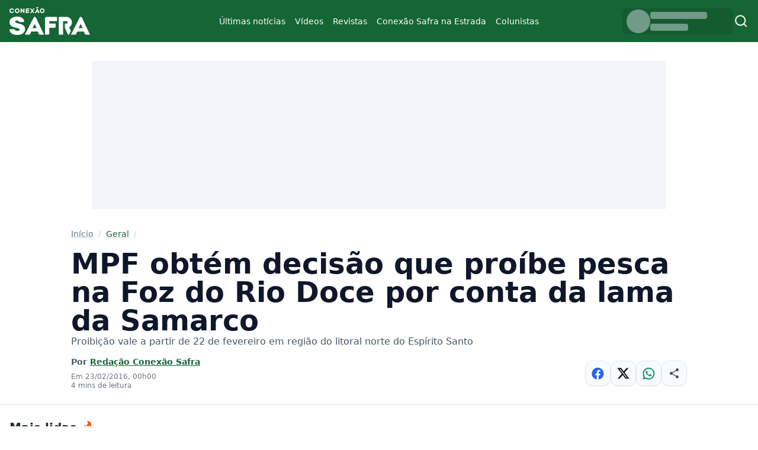

--- FILE ---
content_type: text/html; charset=UTF-8
request_url: https://conexaosafra.com/geral/mpf-obtem-decisao-que-proibe-pesca-na-foz-rio-doce-conta-lama-samarco-1/
body_size: 50897
content:
<!doctype html><html lang="pt-BR" ><head><script data-no-optimize="1">var litespeed_docref=sessionStorage.getItem("litespeed_docref");litespeed_docref&&(Object.defineProperty(document,"referrer",{get:function(){return litespeed_docref}}),sessionStorage.removeItem("litespeed_docref"));</script> <meta charset="UTF-8" /><meta http-equiv="X-UA-Compatible" content="IE=edge"><meta http-equiv="content-type" content="text/html; charset=UTF-8" /><meta name="viewport" content="width=device-width, initial-scale=1, shrink-to-fit=no"><meta name="robots" content="index, follow"><meta name="theme-color" content="#fff"><meta name="msapplication-TileColor" content="#fff"><meta name="title" content="Conexão Safra - Conteúdos do agro"><meta name="description" content=""><meta name="keywords" content=""><link rel="image_src" href=""><style id="nucleo-style">*,:after,:before{--tw-border-spacing-x:0;--tw-border-spacing-y:0;--tw-translate-x:0;--tw-translate-y:0;--tw-rotate:0;--tw-skew-x:0;--tw-skew-y:0;--tw-scale-x:1;--tw-scale-y:1;--tw-pan-x: ;--tw-pan-y: ;--tw-pinch-zoom: ;--tw-scroll-snap-strictness:proximity;--tw-gradient-from-position: ;--tw-gradient-via-position: ;--tw-gradient-to-position: ;--tw-ordinal: ;--tw-slashed-zero: ;--tw-numeric-figure: ;--tw-numeric-spacing: ;--tw-numeric-fraction: ;--tw-ring-inset: ;--tw-ring-offset-width:0px;--tw-ring-offset-color:#fff;--tw-ring-color:rgba(59,130,246,.5);--tw-ring-offset-shadow:0 0 #0000;--tw-ring-shadow:0 0 #0000;--tw-shadow:0 0 #0000;--tw-shadow-colored:0 0 #0000;--tw-blur: ;--tw-brightness: ;--tw-contrast: ;--tw-grayscale: ;--tw-hue-rotate: ;--tw-invert: ;--tw-saturate: ;--tw-sepia: ;--tw-drop-shadow: ;--tw-backdrop-blur: ;--tw-backdrop-brightness: ;--tw-backdrop-contrast: ;--tw-backdrop-grayscale: ;--tw-backdrop-hue-rotate: ;--tw-backdrop-invert: ;--tw-backdrop-opacity: ;--tw-backdrop-saturate: ;--tw-backdrop-sepia: ;--tw-contain-size: ;--tw-contain-layout: ;--tw-contain-paint: ;--tw-contain-style: }::backdrop{--tw-border-spacing-x:0;--tw-border-spacing-y:0;--tw-translate-x:0;--tw-translate-y:0;--tw-rotate:0;--tw-skew-x:0;--tw-skew-y:0;--tw-scale-x:1;--tw-scale-y:1;--tw-pan-x: ;--tw-pan-y: ;--tw-pinch-zoom: ;--tw-scroll-snap-strictness:proximity;--tw-gradient-from-position: ;--tw-gradient-via-position: ;--tw-gradient-to-position: ;--tw-ordinal: ;--tw-slashed-zero: ;--tw-numeric-figure: ;--tw-numeric-spacing: ;--tw-numeric-fraction: ;--tw-ring-inset: ;--tw-ring-offset-width:0px;--tw-ring-offset-color:#fff;--tw-ring-color:rgba(59,130,246,.5);--tw-ring-offset-shadow:0 0 #0000;--tw-ring-shadow:0 0 #0000;--tw-shadow:0 0 #0000;--tw-shadow-colored:0 0 #0000;--tw-blur: ;--tw-brightness: ;--tw-contrast: ;--tw-grayscale: ;--tw-hue-rotate: ;--tw-invert: ;--tw-saturate: ;--tw-sepia: ;--tw-drop-shadow: ;--tw-backdrop-blur: ;--tw-backdrop-brightness: ;--tw-backdrop-contrast: ;--tw-backdrop-grayscale: ;--tw-backdrop-hue-rotate: ;--tw-backdrop-invert: ;--tw-backdrop-opacity: ;--tw-backdrop-saturate: ;--tw-backdrop-sepia: ;--tw-contain-size: ;--tw-contain-layout: ;--tw-contain-paint: ;--tw-contain-style: }/*! tailwindcss v3.4.18 | MIT License | https://tailwindcss.com*/*,:after,:before{border:0 solid #e5e7eb;box-sizing:border-box}:after,:before{--tw-content:""}:host,html{line-height:1.5;-webkit-text-size-adjust:100%;font-family:Inter,ui-sans-serif,system-ui,sans-serif,Apple Color Emoji,Segoe UI Emoji,Segoe UI Symbol,Noto Color Emoji;font-feature-settings:normal;font-variation-settings:normal;-moz-tab-size:4;-o-tab-size:4;tab-size:4;-webkit-tap-highlight-color:transparent}body{line-height:inherit;margin:0}hr{border-top-width:1px;color:inherit;height:0}abbr:where([title]){-webkit-text-decoration:underline dotted;text-decoration:underline dotted}h1,h2,h3,h4,h5,h6{font-size:inherit;font-weight:inherit}a{color:inherit;text-decoration:inherit}b,strong{font-weight:bolder}code,kbd,pre,samp{font-family:ui-monospace,SFMono-Regular,Menlo,Monaco,Consolas,Liberation Mono,Courier New,monospace;font-feature-settings:normal;font-size:1em;font-variation-settings:normal}small{font-size:80%}sub,sup{font-size:75%;line-height:0;position:relative;vertical-align:baseline}sub{bottom:-.25em}sup{top:-.5em}table{border-collapse:collapse;border-color:inherit;text-indent:0}button,input,optgroup,select,textarea{color:inherit;font-family:inherit;font-feature-settings:inherit;font-size:100%;font-variation-settings:inherit;font-weight:inherit;letter-spacing:inherit;line-height:inherit;margin:0;padding:0}button,select{text-transform:none}button,input:where([type=button]),input:where([type=reset]),input:where([type=submit]){-webkit-appearance:button;background-color:transparent;background-image:none}:-moz-focusring{outline:auto}:-moz-ui-invalid{box-shadow:none}progress{vertical-align:baseline}::-webkit-inner-spin-button,::-webkit-outer-spin-button{height:auto}[type=search]{-webkit-appearance:textfield;outline-offset:-2px}::-webkit-search-decoration{-webkit-appearance:none}::-webkit-file-upload-button{-webkit-appearance:button;font:inherit}summary{display:list-item}blockquote,dd,dl,figure,h1,h2,h3,h4,h5,h6,hr,p,pre{margin:0}fieldset{margin:0}fieldset,legend{padding:0}menu,ol,ul{list-style:none;margin:0;padding:0}dialog{padding:0}textarea{resize:vertical}input::-moz-placeholder,textarea::-moz-placeholder{color:#9ca3af;opacity:1}input::placeholder,textarea::placeholder{color:#9ca3af;opacity:1}[role=button],button{cursor:pointer}:disabled{cursor:default}audio,canvas,embed,iframe,img,object,svg,video{display:block;vertical-align:middle}img,video{height:auto;max-width:100%}[hidden]:where(:not([hidden=until-found])){display:none}.container{margin-left:auto;margin-right:auto;width:100%}@media (min-width:576px){.container{max-width:576px}}@media (min-width:992px){.container{max-width:992px}}@media (min-width:1200px){.container{max-width:1200px}}@media (min-width:1400px){.container{max-width:1400px}}.sr-only{height:1px;margin:-1px;overflow:hidden;padding:0;position:absolute;width:1px;clip:rect(0,0,0,0);border-width:0;white-space:nowrap}.pointer-events-none{pointer-events:none}.visible{visibility:visible}.invisible{visibility:hidden}.collapse{visibility:collapse}.static{position:static}.fixed{position:fixed}.absolute{position:absolute}.relative{position:relative}.sticky{position:sticky}.inset-0{inset:0}.-left-\[100\%\]{left:-100%}.bottom-1{bottom:.25rem}.bottom-2{bottom:.5rem}.left-0{left:0}.left-1{left:.25rem}.left-2{left:.5rem}.left-\[50\%\]{left:50%}.right-3{right:.75rem}.top-0{top:0}.top-2{top:.5rem}.top-3{top:.75rem}.top-\[15vh\]{top:15vh}.top-\[64px\]{top:64px}.z-0{z-index:0}.z-10{z-index:10}.z-20{z-index:20}.z-\[98\]{z-index:98}.z-\[99\]{z-index:99}.order-1{order:1}.order-2{order:2}.order-3{order:3}.col-span-1{grid-column:span 1/span 1}.col-span-12{grid-column:span 12/span 12}.col-span-4{grid-column:span 4/span 4}.col-span-5{grid-column:span 5/span 5}.col-span-6{grid-column:span 6/span 6}.col-span-7{grid-column:span 7/span 7}.col-span-8{grid-column:span 8/span 8}.m-0{margin:0}.m-2{margin:.5rem}.-mx-4{margin-left:-1rem;margin-right:-1rem}.mx-auto{margin-left:auto;margin-right:auto}.my-0{margin-bottom:0;margin-top:0}.my-12{margin-bottom:3rem;margin-top:3rem}.my-4{margin-bottom:1rem;margin-top:1rem}.my-5{margin-bottom:1.25rem;margin-top:1.25rem}.my-6{margin-bottom:1.5rem;margin-top:1.5rem}.my-8{margin-bottom:2rem;margin-top:2rem}.-mt-4{margin-top:-1rem}.mb-2{margin-bottom:.5rem}.mb-4{margin-bottom:1rem}.mb-6{margin-bottom:1.5rem}.mb-8{margin-bottom:2rem}.me-2{margin-inline-end:.5rem}.ms-1{margin-inline-start:.25rem}.ms-4{margin-inline-start:1rem}.mt-12{margin-top:3rem}.mt-2{margin-top:.5rem}.mt-3{margin-top:.75rem}.mt-5{margin-top:1.25rem}.mt-6{margin-top:1.5rem}.line-clamp-1{-webkit-line-clamp:1}.line-clamp-1,.line-clamp-3{display:-webkit-box;overflow:hidden;-webkit-box-orient:vertical}.line-clamp-3{-webkit-line-clamp:3}.line-clamp-4{display:-webkit-box;overflow:hidden;-webkit-box-orient:vertical;-webkit-line-clamp:4}.block{display:block}.inline{display:inline}.flex{display:flex}.inline-flex{display:inline-flex}.table{display:table}.grid{display:grid}.contents{display:contents}.hidden{display:none}.aspect-\[3\/4\]{aspect-ratio:3/4}.aspect-\[4\/3\]{aspect-ratio:4/3}.aspect-\[9\/16\]{aspect-ratio:9/16}.aspect-square{aspect-ratio:1/1}.aspect-video{aspect-ratio:16/9}.size-24{height:6rem;width:6rem}.size-4{height:1rem;width:1rem}.size-6{height:1.5rem;width:1.5rem}.size-7{height:1.75rem;width:1.75rem}.size-8{height:2rem;width:2rem}.h-10{height:2.5rem}.h-14{height:3.5rem}.h-3{height:.75rem}.h-7{height:1.75rem}.h-8{height:2rem}.h-\[200px\]{height:200px}.h-\[46px\]{height:46px}.h-\[500px\]{height:500px}.h-auto{height:auto}.h-dvh{height:100dvh}.h-full{height:100%}.min-h-\[250px\]{min-height:250px}.min-h-\[80vh\]{min-height:80vh}.min-h-\[calc\(100vh-200px\)\]{min-height:calc(100vh - 200px)}.w-10{width:2.5rem}.w-14{width:3.5rem}.w-16{width:4rem}.w-24{width:6rem}.w-3{width:.75rem}.w-7{width:1.75rem}.w-8{width:2rem}.w-\[100px\]{width:100px}.w-\[190px\]{width:190px}.w-\[500px\]{width:500px}.w-fit{width:-moz-fit-content;width:fit-content}.w-full{width:100%}.min-w-8{min-width:2rem}.max-w-\[1400px\]{max-width:1400px}.max-w-\[300px\]{max-width:300px}.max-w-\[80vw\]{max-width:80vw}.max-w-\[90vw\]{max-width:90vw}.max-w-\[970px\]{max-width:970px}.max-w-full{max-width:100%}.max-w-none{max-width:none}.flex-1{flex:1 1 0%}.grow{flex-grow:1}.translate-x-\[-50\%\]{--tw-translate-x:-50%}.transform,.translate-x-\[-50\%\]{transform:translate(var(--tw-translate-x),var(--tw-translate-y)) rotate(var(--tw-rotate)) skewX(var(--tw-skew-x)) skewY(var(--tw-skew-y)) scaleX(var(--tw-scale-x)) scaleY(var(--tw-scale-y))}@keyframes pulse{50%{opacity:.5}}.animate-pulse{animation:pulse 2s cubic-bezier(.4,0,.6,1) infinite}.select-none{-webkit-user-select:none;-moz-user-select:none;user-select:none}.list-inside{list-style-position:inside}.list-disc{list-style-type:disc}.appearance-none{-webkit-appearance:none;-moz-appearance:none;appearance:none}.columns-1{-moz-columns:1;column-count:1}.grid-cols-12{grid-template-columns:repeat(12,minmax(0,1fr))}.grid-cols-2{grid-template-columns:repeat(2,minmax(0,1fr))}.flex-col{flex-direction:column}.flex-col-reverse{flex-direction:column-reverse}.flex-wrap{flex-wrap:wrap}.content-start{align-content:flex-start}.items-start{align-items:flex-start}.items-end{align-items:flex-end}.items-center{align-items:center}.justify-start{justify-content:flex-start}.justify-end{justify-content:flex-end}.justify-center{justify-content:center}.justify-between{justify-content:space-between}.gap-0{gap:0}.gap-0\.5{gap:.125rem}.gap-1{gap:.25rem}.gap-2{gap:.5rem}.gap-3{gap:.75rem}.gap-4{gap:1rem}.gap-5{gap:1.25rem}.gap-6{gap:1.5rem}.gap-8{gap:2rem}.gap-x-5{-moz-column-gap:1.25rem;column-gap:1.25rem}.gap-y-12{row-gap:3rem}.gap-y-6{row-gap:1.5rem}.gap-y-8{row-gap:2rem}.space-y-2>:not([hidden])~:not([hidden]){--tw-space-y-reverse:0;margin-bottom:calc(.5rem*var(--tw-space-y-reverse));margin-top:calc(.5rem*(1 - var(--tw-space-y-reverse)))}.overflow-hidden{overflow:hidden}.overflow-y-auto{overflow-y:auto}.overflow-x-hidden{overflow-x:hidden}.truncate{overflow:hidden;text-overflow:ellipsis;white-space:nowrap}.rounded{border-radius:.25rem}.rounded-2xl{border-radius:1rem}.rounded-full{border-radius:9999px}.rounded-lg{border-radius:.5rem}.rounded-xl{border-radius:.75rem}.border{border-width:1px}.border-b{border-bottom-width:1px}.border-t{border-top-width:1px}.border-emerald-500{--tw-border-opacity:1;border-color:rgb(16 185 129/var(--tw-border-opacity,1))}.border-gray-100{--tw-border-opacity:1;border-color:rgb(243 244 246/var(--tw-border-opacity,1))}.border-green-700{--tw-border-opacity:1;border-color:rgb(21 128 61/var(--tw-border-opacity,1))}.border-green-800{--tw-border-opacity:1;border-color:rgb(22 101 52/var(--tw-border-opacity,1))}.border-green-900{--tw-border-opacity:1;border-color:rgb(20 83 45/var(--tw-border-opacity,1))}.border-primary\/10{border-color:rgba(22,101,52,.1)}.border-primary\/15{border-color:rgba(22,101,52,.15)}.border-primary\/20{border-color:rgba(22,101,52,.2)}.border-rose-500{--tw-border-opacity:1;border-color:rgb(244 63 94/var(--tw-border-opacity,1))}.border-slate-100{--tw-border-opacity:1;border-color:rgb(241 245 249/var(--tw-border-opacity,1))}.border-slate-200{--tw-border-opacity:1;border-color:rgb(226 232 240/var(--tw-border-opacity,1))}.border-slate-300{--tw-border-opacity:1;border-color:rgb(203 213 225/var(--tw-border-opacity,1))}.border-transparent{border-color:transparent}.border-white\/25{border-color:hsla(0,0%,100%,.25)}.border-white\/90{border-color:hsla(0,0%,100%,.9)}.border-green-500{--tw-border-opacity:1;border-color:rgb(34 197 94/var(--tw-border-opacity,1))}.bg-black{--tw-bg-opacity:1;background-color:rgb(0 0 0/var(--tw-bg-opacity,1))}.bg-black\/10{background-color:rgba(0,0,0,.1)}.bg-emerald-50{--tw-bg-opacity:1;background-color:rgb(236 253 245/var(--tw-bg-opacity,1))}.bg-emerald-50\/50{background-color:rgba(236,253,245,.5)}.bg-emerald-700{--tw-bg-opacity:1;background-color:rgb(4 120 87/var(--tw-bg-opacity,1))}.bg-green-800{--tw-bg-opacity:1;background-color:rgb(22 101 52/var(--tw-bg-opacity,1))}.bg-green-900{--tw-bg-opacity:1;background-color:rgb(20 83 45/var(--tw-bg-opacity,1))}.bg-green-950{--tw-bg-opacity:1;background-color:rgb(5 46 22/var(--tw-bg-opacity,1))}.bg-primary{--tw-bg-opacity:1;background-color:rgb(22 101 52/var(--tw-bg-opacity,1))}.bg-primary\/10{background-color:rgba(22,101,52,.1)}.bg-primary\/60{background-color:rgba(22,101,52,.6)}.bg-primary\/80{background-color:rgba(22,101,52,.8)}.bg-rose-50\/50{background-color:rgba(255,241,242,.5)}.bg-rose-700{--tw-bg-opacity:1;background-color:rgb(190 18 60/var(--tw-bg-opacity,1))}.bg-slate-100{--tw-bg-opacity:1;background-color:rgb(241 245 249/var(--tw-bg-opacity,1))}.bg-slate-200{--tw-bg-opacity:1;background-color:rgb(226 232 240/var(--tw-bg-opacity,1))}.bg-slate-50{--tw-bg-opacity:1;background-color:rgb(248 250 252/var(--tw-bg-opacity,1))}.bg-transparent{background-color:transparent}.bg-white{--tw-bg-opacity:1;background-color:rgb(255 255 255/var(--tw-bg-opacity,1))}.bg-white\/35{background-color:hsla(0,0%,100%,.35)}.bg-white\/60{background-color:hsla(0,0%,100%,.6)}.bg-white\/80{background-color:hsla(0,0%,100%,.8)}.bg-green-50\/50{background-color:rgba(240,253,244,.5)}.bg-green-700{--tw-bg-opacity:1;background-color:rgb(21 128 61/var(--tw-bg-opacity,1))}.bg-gradient-to-t{background-image:linear-gradient(to top,var(--tw-gradient-stops))}.from-green-950{--tw-gradient-from:#052e16 var(--tw-gradient-from-position);--tw-gradient-to:rgba(5,46,22,0) var(--tw-gradient-to-position);--tw-gradient-stops:var(--tw-gradient-from),var(--tw-gradient-to)}.from-primary\/50{--tw-gradient-from:rgba(22,101,52,.5) var(--tw-gradient-from-position);--tw-gradient-to:rgba(22,101,52,0) var(--tw-gradient-to-position);--tw-gradient-stops:var(--tw-gradient-from),var(--tw-gradient-to)}.via-green-950\/80{--tw-gradient-to:rgba(5,46,22,0) var(--tw-gradient-to-position);--tw-gradient-stops:var(--tw-gradient-from),rgba(5,46,22,.8) var(--tw-gradient-via-position),var(--tw-gradient-to)}.to-green-950\/30{--tw-gradient-to:rgba(5,46,22,.3) var(--tw-gradient-to-position)}.bg-cover{background-size:cover}.bg-center{background-position:50%}.bg-no-repeat{background-repeat:no-repeat}.object-cover{-o-object-fit:cover;object-fit:cover}.p-0{padding:0}.p-2{padding:.5rem}.p-3{padding:.75rem}.p-4{padding:1rem}.px-0{padding-left:0;padding-right:0}.px-2{padding-left:.5rem;padding-right:.5rem}.px-3{padding-left:.75rem;padding-right:.75rem}.px-4{padding-left:1rem;padding-right:1rem}.py-1{padding-bottom:.25rem;padding-top:.25rem}.py-10{padding-bottom:2.5rem;padding-top:2.5rem}.py-2{padding-bottom:.5rem;padding-top:.5rem}.py-3{padding-bottom:.75rem;padding-top:.75rem}.py-6{padding-bottom:1.5rem;padding-top:1.5rem}.py-8{padding-bottom:2rem;padding-top:2rem}.pb-12{padding-bottom:3rem}.pb-3{padding-bottom:.75rem}.pb-4{padding-bottom:1rem}.pb-6{padding-bottom:1.5rem}.ps-3{padding-inline-start:.75rem}.pt-10{padding-top:2.5rem}.pt-12{padding-top:3rem}.pt-3{padding-top:.75rem}.pt-4{padding-top:1rem}.pt-5{padding-top:1.25rem}.pt-6{padding-top:1.5rem}.pt-8{padding-top:2rem}.text-center{text-align:center}.text-right{text-align:right}.font-sans{font-family:Inter,ui-sans-serif,system-ui,sans-serif,Apple Color Emoji,Segoe UI Emoji,Segoe UI Symbol,Noto Color Emoji}.text-2xl{font-size:1.5rem;line-height:2rem}.text-\[11px\]{font-size:11px}.text-base{font-size:1rem;line-height:1.5rem}.text-lg{font-size:1.125rem;line-height:1.75rem}.text-sm{font-size:.875rem;line-height:1.25rem}.text-xs{font-size:.75rem;line-height:1rem}.font-bold{font-weight:700}.font-medium{font-weight:500}.font-normal{font-weight:400}.font-semibold{font-weight:600}.uppercase{text-transform:uppercase}.lowercase{text-transform:lowercase}.italic{font-style:italic}.leading-6{line-height:1.5rem}.leading-none{line-height:1}.leading-relaxed{line-height:1.625}.leading-tight{line-height:1.25}.text-black{--tw-text-opacity:1;color:rgb(0 0 0/var(--tw-text-opacity,1))}.text-blue-600{--tw-text-opacity:1;color:rgb(37 99 235/var(--tw-text-opacity,1))}.text-emerald-500{--tw-text-opacity:1;color:rgb(16 185 129/var(--tw-text-opacity,1))}.text-emerald-600{--tw-text-opacity:1;color:rgb(5 150 105/var(--tw-text-opacity,1))}.text-gray-200{--tw-text-opacity:1;color:rgb(229 231 235/var(--tw-text-opacity,1))}.text-gray-500{--tw-text-opacity:1;color:rgb(107 114 128/var(--tw-text-opacity,1))}.text-gray-600{--tw-text-opacity:1;color:rgb(75 85 99/var(--tw-text-opacity,1))}.text-gray-700{--tw-text-opacity:1;color:rgb(55 65 81/var(--tw-text-opacity,1))}.text-gray-800{--tw-text-opacity:1;color:rgb(31 41 55/var(--tw-text-opacity,1))}.text-green-100{--tw-text-opacity:1;color:rgb(220 252 231/var(--tw-text-opacity,1))}.text-green-50{--tw-text-opacity:1;color:rgb(240 253 244/var(--tw-text-opacity,1))}.text-green-600{--tw-text-opacity:1;color:rgb(22 163 74/var(--tw-text-opacity,1))}.text-green-700{--tw-text-opacity:1;color:rgb(21 128 61/var(--tw-text-opacity,1))}.text-pink-600{--tw-text-opacity:1;color:rgb(219 39 119/var(--tw-text-opacity,1))}.text-primary{--tw-text-opacity:1;color:rgb(22 101 52/var(--tw-text-opacity,1))}.text-rose-500{--tw-text-opacity:1;color:rgb(244 63 94/var(--tw-text-opacity,1))}.text-rose-800{--tw-text-opacity:1;color:rgb(159 18 57/var(--tw-text-opacity,1))}.text-slate-100{--tw-text-opacity:1;color:rgb(241 245 249/var(--tw-text-opacity,1))}.text-slate-200{--tw-text-opacity:1;color:rgb(226 232 240/var(--tw-text-opacity,1))}.text-slate-300{--tw-text-opacity:1;color:rgb(203 213 225/var(--tw-text-opacity,1))}.text-slate-400{--tw-text-opacity:1;color:rgb(148 163 184/var(--tw-text-opacity,1))}.text-slate-500{--tw-text-opacity:1;color:rgb(100 116 139/var(--tw-text-opacity,1))}.text-slate-600{--tw-text-opacity:1;color:rgb(71 85 105/var(--tw-text-opacity,1))}.text-slate-700{--tw-text-opacity:1;color:rgb(51 65 85/var(--tw-text-opacity,1))}.text-slate-800{--tw-text-opacity:1;color:rgb(30 41 59/var(--tw-text-opacity,1))}.text-slate-900{--tw-text-opacity:1;color:rgb(15 23 42/var(--tw-text-opacity,1))}.text-white{--tw-text-opacity:1;color:rgb(255 255 255/var(--tw-text-opacity,1))}.text-white\/90{color:hsla(0,0%,100%,.9)}.text-zinc-700{--tw-text-opacity:1;color:rgb(63 63 70/var(--tw-text-opacity,1))}.text-green-500{--tw-text-opacity:1;color:rgb(34 197 94/var(--tw-text-opacity,1))}.text-green-800{--tw-text-opacity:1;color:rgb(22 101 52/var(--tw-text-opacity,1))}.underline{text-decoration-line:underline}.decoration-slate-300{text-decoration-color:#cbd5e1}.underline-offset-2{text-underline-offset:2px}.opacity-0{opacity:0}.opacity-100{opacity:1}.opacity-50{opacity:.5}.\!shadow{--tw-shadow:0 1px 3px 0 rgba(0,0,0,.1),0 1px 2px -1px rgba(0,0,0,.1)!important;--tw-shadow-colored:0 1px 3px 0 var(--tw-shadow-color),0 1px 2px -1px var(--tw-shadow-color)!important;box-shadow:var(--tw-ring-offset-shadow,0 0 #0000),var(--tw-ring-shadow,0 0 #0000),var(--tw-shadow)!important}.shadow{--tw-shadow:0 1px 3px 0 rgba(0,0,0,.1),0 1px 2px -1px rgba(0,0,0,.1);--tw-shadow-colored:0 1px 3px 0 var(--tw-shadow-color),0 1px 2px -1px var(--tw-shadow-color)}.shadow,.shadow-inner{box-shadow:var(--tw-ring-offset-shadow,0 0 #0000),var(--tw-ring-shadow,0 0 #0000),var(--tw-shadow)}.shadow-inner{--tw-shadow:inset 0 2px 4px 0 rgba(0,0,0,.05);--tw-shadow-colored:inset 0 2px 4px 0 var(--tw-shadow-color)}.shadow-lg{--tw-shadow:0 10px 15px -3px rgba(0,0,0,.1),0 4px 6px -4px rgba(0,0,0,.1);--tw-shadow-colored:0 10px 15px -3px var(--tw-shadow-color),0 4px 6px -4px var(--tw-shadow-color)}.shadow-lg,.shadow-md{box-shadow:var(--tw-ring-offset-shadow,0 0 #0000),var(--tw-ring-shadow,0 0 #0000),var(--tw-shadow)}.shadow-md{--tw-shadow:0 4px 6px -1px rgba(0,0,0,.1),0 2px 4px -2px rgba(0,0,0,.1);--tw-shadow-colored:0 4px 6px -1px var(--tw-shadow-color),0 2px 4px -2px var(--tw-shadow-color)}.shadow-sm{--tw-shadow:0 1px 2px 0 rgba(0,0,0,.05);--tw-shadow-colored:0 1px 2px 0 var(--tw-shadow-color)}.shadow-sm,.shadow-xl{box-shadow:var(--tw-ring-offset-shadow,0 0 #0000),var(--tw-ring-shadow,0 0 #0000),var(--tw-shadow)}.shadow-xl{--tw-shadow:0 20px 25px -5px rgba(0,0,0,.1),0 8px 10px -6px rgba(0,0,0,.1);--tw-shadow-colored:0 20px 25px -5px var(--tw-shadow-color),0 8px 10px -6px var(--tw-shadow-color)}.shadow-primary\/40{--tw-shadow-color:rgba(22,101,52,.4);--tw-shadow:var(--tw-shadow-colored)}.shadow-slate-500\/50{--tw-shadow-color:rgba(100,116,139,.5);--tw-shadow:var(--tw-shadow-colored)}.outline{outline-style:solid}.outline-0{outline-width:0}.ring-0{--tw-ring-offset-shadow:var(--tw-ring-inset) 0 0 0 var(--tw-ring-offset-width) var(--tw-ring-offset-color);--tw-ring-shadow:var(--tw-ring-inset) 0 0 0 calc(var(--tw-ring-offset-width)) var(--tw-ring-color)}.ring-0,.ring-4{box-shadow:var(--tw-ring-offset-shadow),var(--tw-ring-shadow),var(--tw-shadow,0 0 #0000)}.ring-4{--tw-ring-offset-shadow:var(--tw-ring-inset) 0 0 0 var(--tw-ring-offset-width) var(--tw-ring-offset-color);--tw-ring-shadow:var(--tw-ring-inset) 0 0 0 calc(4px + var(--tw-ring-offset-width)) var(--tw-ring-color)}.ring-green-900{--tw-ring-opacity:1;--tw-ring-color:rgb(20 83 45/var(--tw-ring-opacity,1))}.blur-2xl{--tw-blur:blur(40px)}.blur-2xl,.filter{filter:var(--tw-blur) var(--tw-brightness) var(--tw-contrast) var(--tw-grayscale) var(--tw-hue-rotate) var(--tw-invert) var(--tw-saturate) var(--tw-sepia) var(--tw-drop-shadow)}.backdrop-blur-md{--tw-backdrop-blur:blur(12px)}.backdrop-blur-md,.backdrop-blur-sm{backdrop-filter:var(--tw-backdrop-blur) var(--tw-backdrop-brightness) var(--tw-backdrop-contrast) var(--tw-backdrop-grayscale) var(--tw-backdrop-hue-rotate) var(--tw-backdrop-invert) var(--tw-backdrop-opacity) var(--tw-backdrop-saturate) var(--tw-backdrop-sepia)}.backdrop-blur-sm{--tw-backdrop-blur:blur(4px)}.transition{transition-duration:.15s;transition-property:color,background-color,border-color,text-decoration-color,fill,stroke,opacity,box-shadow,transform,filter,backdrop-filter;transition-timing-function:cubic-bezier(.4,0,.2,1)}.transition-all{transition-duration:.15s;transition-property:all;transition-timing-function:cubic-bezier(.4,0,.2,1)}.duration-100{transition-duration:.1s}.duration-200{transition-duration:.2s}.duration-300{transition-duration:.3s}.ease-in-out{transition-timing-function:cubic-bezier(.4,0,.2,1)}.container-default{margin-left:auto;margin-right:auto;max-width:1400px;padding-left:1rem;padding-right:1rem;width:100%}.link-default{text-decoration-line:underline;text-underline-offset:2px;transition-duration:.3s;transition-property:all;transition-timing-function:cubic-bezier(.4,0,.2,1)}.link-default:hover{text-decoration-line:none}body.admin-bar{#menu-mobile{height:calc(100vh - 2rem);top:2rem}}#menu-mobile{.offcanvas-body{.sub-parent,a{align-items:center;border-radius:16px;cursor:pointer;display:flex;flex-direction:row;justify-content:left;padding:12px 16px;transition:none;&:hover{background-color:#fff}}.sub-menu{background:#fff;height:0;opacity:0;overflow:hidden;padding:0;&.open{border-radius:0 0 16px 16px;height:-moz-fit-content;height:fit-content;opacity:1;a{padding-left:1rem}}}.sub-parent{position:relative;&:after{background-image:url("data:image/svg+xml;charset=utf-8,%3Csvg xmlns='http://www.w3.org/2000/svg' width='7' height='12' fill='none'%3E%3Cpath fill='%23858585' fill-rule='evenodd' d='M4.83 5.915 0 1.085 1.085 0 7 5.915l-5.915 5.914L0 10.744z' clip-rule='evenodd'/%3E%3C/svg%3E");background-repeat:no-repeat;content:"";height:12px;position:absolute;right:.9rem;top:18px;width:7px}&.open{background:#fff;border-radius:16px 16px 0 0;&:after{transform:rotate(90deg)}}}}}.btn{-webkit-appearance:none;-moz-appearance:none;appearance:none;border-color:transparent;border-radius:9999px;border-width:1px;display:flex;position:relative;--tw-bg-opacity:1;background-color:rgb(22 101 52/var(--tw-bg-opacity,1));font-size:.875rem;font-weight:500;line-height:1.25rem;padding:.5rem 1rem;--tw-text-opacity:1;color:rgb(255 255 255/var(--tw-text-opacity,1));--tw-shadow-color:rgba(22,101,52,.4);--tw-shadow:var(--tw-shadow-colored)}.btn:hover{background-color:rgba(22,101,52,.8);--tw-shadow:0 4px 6px -1px rgba(0,0,0,.1),0 2px 4px -2px rgba(0,0,0,.1);--tw-shadow-colored:0 4px 6px -1px var(--tw-shadow-color),0 2px 4px -2px var(--tw-shadow-color);box-shadow:var(--tw-ring-offset-shadow,0 0 #0000),var(--tw-ring-shadow,0 0 #0000),var(--tw-shadow)}.btn:focus{outline:2px solid transparent;outline-offset:2px;--tw-ring-offset-shadow:var(--tw-ring-inset) 0 0 0 var(--tw-ring-offset-width) var(--tw-ring-offset-color);--tw-ring-shadow:var(--tw-ring-inset) 0 0 0 calc(2px + var(--tw-ring-offset-width)) var(--tw-ring-color);box-shadow:var(--tw-ring-offset-shadow),var(--tw-ring-shadow),var(--tw-shadow,0 0 #0000);--tw-ring-opacity:1;--tw-ring-color:rgb(22 101 52/var(--tw-ring-opacity,1));--tw-ring-offset-width:2px}.btn-sm{font-size:.75rem;line-height:1rem;padding:.25rem .75rem}.btn-silent{background-color:rgb(248 250 252/var(--tw-bg-opacity,1));border-color:rgba(22,101,52,.1);border-width:1px}.btn-silent,.btn-silent:hover{--tw-bg-opacity:1;--tw-text-opacity:1;color:rgb(22 101 52/var(--tw-text-opacity,1))}.btn-silent:hover{background-color:rgb(255 255 255/var(--tw-bg-opacity,1));border-color:rgba(22,101,52,.2)}.btn-silent:is([data-theme=dark] *){--tw-border-opacity:1;border-color:rgb(22 101 52/var(--tw-border-opacity,1));--tw-bg-opacity:1;background-color:rgb(20 83 45/var(--tw-bg-opacity,1));--tw-text-opacity:1;color:rgb(187 247 208/var(--tw-text-opacity,1))}.btn-silent:hover:is([data-theme=dark] *){--tw-border-opacity:1;border-color:rgb(21 128 61/var(--tw-border-opacity,1));--tw-bg-opacity:1;background-color:rgb(22 101 52/var(--tw-bg-opacity,1));--tw-text-opacity:1;color:rgb(134 239 172/var(--tw-text-opacity,1))}.feed{figure{background-color:rgba(0,0,0,.1);border-radius:.75rem;overflow:hidden;position:relative;--tw-shadow:0 1px 2px 0 rgba(0,0,0,.05);--tw-shadow-colored:0 1px 2px 0 var(--tw-shadow-color);box-shadow:var(--tw-ring-offset-shadow,0 0 #0000),var(--tw-ring-shadow,0 0 #0000),var(--tw-shadow);transition-duration:.15s;transition-duration:.2s;transition-property:color,background-color,border-color,text-decoration-color,fill,stroke,opacity,box-shadow,transform,filter,backdrop-filter;transition-timing-function:cubic-bezier(.4,0,.2,1)}figure{&:after{background-image:linear-gradient(to top,var(--tw-gradient-stops));content:"";inset:0;position:absolute;-webkit-user-select:none;-moz-user-select:none;user-select:none;--tw-gradient-from:rgba(22,101,52,.5) var(--tw-gradient-from-position);--tw-gradient-to:rgba(22,101,52,0) var(--tw-gradient-to-position);--tw-gradient-stops:var(--tw-gradient-from),var(--tw-gradient-to);opacity:0;transition-duration:.15s;transition-duration:.2s;transition-property:color,background-color,border-color,text-decoration-color,fill,stroke,opacity,box-shadow,transform,filter,backdrop-filter;transition-timing-function:cubic-bezier(.4,0,.2,1)}}&:hover{figure{--tw-shadow:0 4px 6px -1px rgba(0,0,0,.1),0 2px 4px -2px rgba(0,0,0,.1);--tw-shadow-colored:0 4px 6px -1px var(--tw-shadow-color),0 2px 4px -2px var(--tw-shadow-color);box-shadow:var(--tw-ring-offset-shadow,0 0 #0000),var(--tw-ring-shadow,0 0 #0000),var(--tw-shadow)}figure{&:after{opacity:1}}}}.feed-light-dark{.feed-title{--tw-text-opacity:1;color:rgb(30 41 59/var(--tw-text-opacity,1))}.feed-title:is([data-theme=dark] *){font-weight:400}.feed-title:is([data-theme=dark] *){--tw-text-opacity:1;color:rgb(241 245 249/var(--tw-text-opacity,1))}}.feed-light-dark:hover{.feed-title{--tw-text-opacity:1;color:rgb(22 101 52/var(--tw-text-opacity,1))}.feed-title:is([data-theme=dark] *){--tw-text-opacity:1;color:rgb(74 222 128/var(--tw-text-opacity,1))}}.wx-icon-0{background-image:url(https://maps.gstatic.com/weather/v1/sunny_dark.svg)}.wx-icon-1{background-image:url(https://maps.gstatic.com/weather/v1/mostly_sunny_dark.svg)}.wx-icon-2{background-image:url(https://maps.gstatic.com/weather/v1/partly_cloudy_dark.svg)}.wx-icon-3{background-image:url(https://maps.gstatic.com/weather/v1/cloudy_dark.svg)}.wx-icon-45{background-image:url(https://maps.gstatic.com/weather/v1/partly_cloudy_dark.svg)}.wx-icon-48{background-image:url(https://maps.gstatic.com/weather/v1/cloudy_dark.svg)}.wx-icon-51{background-image:url(https://maps.gstatic.com/weather/v1/drizzle_dark.svg)}.wx-icon-53{background-image:url(https://maps.gstatic.com/weather/v1/scattered_showers_dark.svg)}.wx-icon-55{background-image:url(https://maps.gstatic.com/weather/v1/showers_dark.svg)}.wx-icon-61{background-image:url(https://maps.gstatic.com/weather/v1/drizzle_dark.svg)}.wx-icon-63{background-image:url(https://maps.gstatic.com/weather/v1/showers_dark.svg)}.wx-icon-65{background-image:url(https://maps.gstatic.com/weather/v1/heavy_dark.svg)}.wx-icon-71{background-image:url(https://maps.gstatic.com/weather/v1/flurries_dark.svg)}.wx-icon-73{background-image:url(https://maps.gstatic.com/weather/v1/snow_showers_dark.svg)}.wx-icon-75{background-image:url(https://maps.gstatic.com/weather/v1/heavy_snow_dark.svg)}.wx-icon-80{background-image:url(https://maps.gstatic.com/weather/v1/drizzle_dark.svg)}.wx-icon-81{background-image:url(https://maps.gstatic.com/weather/v1/scattered_showers_dark.svg)}.wx-icon-82{background-image:url(https://maps.gstatic.com/weather/v1/showers_dark.svg)}.wx-icon-95{background-image:url(https://maps.gstatic.com/weather/v1/strong_tstorms_dark.svg)}.wx-icon-96,.wx-icon-99{background-image:url(https://maps.gstatic.com/weather/v1/sleet_hail_dark.svg)}.placeholder\:text-sm::-moz-placeholder{font-size:.875rem;line-height:1.25rem}.placeholder\:text-sm::placeholder{font-size:.875rem;line-height:1.25rem}.placeholder\:text-slate-600::-moz-placeholder{--tw-text-opacity:1;color:rgb(71 85 105/var(--tw-text-opacity,1))}.placeholder\:text-slate-600::placeholder{--tw-text-opacity:1;color:rgb(71 85 105/var(--tw-text-opacity,1))}.empty\:hidden:empty{display:none}.hover\:border-primary\/20:hover{border-color:rgba(22,101,52,.2)}.hover\:bg-black\/20:hover{background-color:rgba(0,0,0,.2)}.hover\:bg-green-950:hover{--tw-bg-opacity:1;background-color:rgb(5 46 22/var(--tw-bg-opacity,1))}.hover\:bg-primary\/80:hover{background-color:rgba(22,101,52,.8)}.hover\:bg-white\/80:hover{background-color:hsla(0,0%,100%,.8)}.hover\:text-green-500:hover{--tw-text-opacity:1;color:rgb(34 197 94/var(--tw-text-opacity,1))}.hover\:text-green-900:hover{--tw-text-opacity:1;color:rgb(20 83 45/var(--tw-text-opacity,1))}.hover\:text-primary:hover{--tw-text-opacity:1;color:rgb(22 101 52/var(--tw-text-opacity,1))}.hover\:text-primary\/80:hover{color:rgba(22,101,52,.8)}.hover\:text-white:hover{--tw-text-opacity:1;color:rgb(255 255 255/var(--tw-text-opacity,1))}.hover\:text-white\/70:hover{color:hsla(0,0%,100%,.7)}.hover\:no-underline:hover{text-decoration-line:none}.hover\:shadow-md:hover{--tw-shadow:0 4px 6px -1px rgba(0,0,0,.1),0 2px 4px -2px rgba(0,0,0,.1);--tw-shadow-colored:0 4px 6px -1px var(--tw-shadow-color),0 2px 4px -2px var(--tw-shadow-color)}.hover\:shadow-md:hover,.hover\:shadow-sm:hover{box-shadow:var(--tw-ring-offset-shadow,0 0 #0000),var(--tw-ring-shadow,0 0 #0000),var(--tw-shadow)}.hover\:shadow-sm:hover{--tw-shadow:0 1px 2px 0 rgba(0,0,0,.05);--tw-shadow-colored:0 1px 2px 0 var(--tw-shadow-color)}.focus\:outline-none:focus{outline:2px solid transparent;outline-offset:2px}.focus\:ring-2:focus{--tw-ring-offset-shadow:var(--tw-ring-inset) 0 0 0 var(--tw-ring-offset-width) var(--tw-ring-offset-color);--tw-ring-shadow:var(--tw-ring-inset) 0 0 0 calc(2px + var(--tw-ring-offset-width)) var(--tw-ring-color)}.focus\:ring-2:focus,.focus\:ring-4:focus{box-shadow:var(--tw-ring-offset-shadow),var(--tw-ring-shadow),var(--tw-shadow,0 0 #0000)}.focus\:ring-4:focus{--tw-ring-offset-shadow:var(--tw-ring-inset) 0 0 0 var(--tw-ring-offset-width) var(--tw-ring-offset-color);--tw-ring-shadow:var(--tw-ring-inset) 0 0 0 calc(4px + var(--tw-ring-offset-width)) var(--tw-ring-color)}.focus\:ring-primary\/50:focus{--tw-ring-color:rgba(22,101,52,.5)}.focus\:ring-offset-2:focus{--tw-ring-offset-width:2px}.group:hover .group-hover\:rotate-2{--tw-rotate:2deg}.group:hover .group-hover\:rotate-2,.group:hover .group-hover\:scale-110{transform:translate(var(--tw-translate-x),var(--tw-translate-y)) rotate(var(--tw-rotate)) skewX(var(--tw-skew-x)) skewY(var(--tw-skew-y)) scaleX(var(--tw-scale-x)) scaleY(var(--tw-scale-y))}.group:hover .group-hover\:scale-110{--tw-scale-x:1.1;--tw-scale-y:1.1}.dark\:-mx-4:is([data-theme=dark] *){margin-left:-1rem;margin-right:-1rem}.dark\:border-none:is([data-theme=dark] *){border-style:none}.dark\:border-green-800:is([data-theme=dark] *){--tw-border-opacity:1;border-color:rgb(22 101 52/var(--tw-border-opacity,1))}.dark\:border-slate-200\/20:is([data-theme=dark] *){border-color:rgba(226,232,240,.2)}.dark\:bg-emerald-900\/50:is([data-theme=dark] *){background-color:rgba(6,78,59,.5)}.dark\:bg-green-900:is([data-theme=dark] *){--tw-bg-opacity:1;background-color:rgb(20 83 45/var(--tw-bg-opacity,1))}.dark\:bg-green-950:is([data-theme=dark] *){--tw-bg-opacity:1;background-color:rgb(5 46 22/var(--tw-bg-opacity,1))}.dark\:bg-primary\/50:is([data-theme=dark] *){background-color:rgba(22,101,52,.5)}.dark\:bg-rose-900\/50:is([data-theme=dark] *){background-color:rgba(136,19,55,.5)}.dark\:bg-slate-700:is([data-theme=dark] *){--tw-bg-opacity:1;background-color:rgb(51 65 85/var(--tw-bg-opacity,1))}.dark\:bg-green-900\/50:is([data-theme=dark] *){background-color:rgba(20,83,45,.5)}.dark\:px-4:is([data-theme=dark] *){padding-left:1rem;padding-right:1rem}.dark\:py-6:is([data-theme=dark] *){padding-bottom:1.5rem;padding-top:1.5rem}.dark\:text-blue-400:is([data-theme=dark] *){--tw-text-opacity:1;color:rgb(96 165 250/var(--tw-text-opacity,1))}.dark\:text-emerald-300:is([data-theme=dark] *){--tw-text-opacity:1;color:rgb(110 231 183/var(--tw-text-opacity,1))}.dark\:text-emerald-400:is([data-theme=dark] *){--tw-text-opacity:1;color:rgb(52 211 153/var(--tw-text-opacity,1))}.dark\:text-green-200:is([data-theme=dark] *){--tw-text-opacity:1;color:rgb(187 247 208/var(--tw-text-opacity,1))}.dark\:text-green-400:is([data-theme=dark] *){--tw-text-opacity:1;color:rgb(74 222 128/var(--tw-text-opacity,1))}.dark\:text-green-900:is([data-theme=dark] *){--tw-text-opacity:1;color:rgb(20 83 45/var(--tw-text-opacity,1))}.dark\:text-pink-400:is([data-theme=dark] *){--tw-text-opacity:1;color:rgb(244 114 182/var(--tw-text-opacity,1))}.dark\:text-rose-200:is([data-theme=dark] *){--tw-text-opacity:1;color:rgb(254 205 211/var(--tw-text-opacity,1))}.dark\:text-slate-100:is([data-theme=dark] *){--tw-text-opacity:1;color:rgb(241 245 249/var(--tw-text-opacity,1))}.dark\:text-slate-200:is([data-theme=dark] *){--tw-text-opacity:1;color:rgb(226 232 240/var(--tw-text-opacity,1))}.dark\:text-slate-300:is([data-theme=dark] *){--tw-text-opacity:1;color:rgb(203 213 225/var(--tw-text-opacity,1))}.dark\:text-slate-50:is([data-theme=dark] *){--tw-text-opacity:1;color:rgb(248 250 252/var(--tw-text-opacity,1))}.dark\:decoration-green-600:is([data-theme=dark] *){text-decoration-color:#16a34a}.dark\:hover\:border-green-700:hover:is([data-theme=dark] *){--tw-border-opacity:1;border-color:rgb(21 128 61/var(--tw-border-opacity,1))}.dark\:hover\:text-green-300:hover:is([data-theme=dark] *){--tw-text-opacity:1;color:rgb(134 239 172/var(--tw-text-opacity,1))}.dark\:hover\:text-green-400\/80:hover:is([data-theme=dark] *){color:rgba(74,222,128,.8)}@media (min-width:576px){.sm\:order-3{order:3}.sm\:col-span-4{grid-column:span 4/span 4}.sm\:col-span-5{grid-column:span 5/span 5}.sm\:col-span-6{grid-column:span 6/span 6}.sm\:col-span-7{grid-column:span 7/span 7}.sm\:mx-0{margin-left:0;margin-right:0}.sm\:ms-0{margin-inline-start:0}.sm\:block{display:block}.sm\:hidden{display:none}.sm\:aspect-video{aspect-ratio:16/9}.sm\:w-fit{width:-moz-fit-content;width:fit-content}.sm\:columns-2{-moz-columns:2;column-count:2}.sm\:flex-row{flex-direction:row}.sm\:items-start{align-items:flex-start}.sm\:items-center{align-items:center}.sm\:justify-start{justify-content:flex-start}.sm\:justify-between{justify-content:space-between}.sm\:gap-6{gap:1.5rem}.sm\:rounded-2xl{border-radius:1rem}.sm\:rounded-xl{border-radius:.75rem}.sm\:p-1{padding:.25rem}.sm\:px-2{padding-left:.5rem;padding-right:.5rem}.sm\:pb-6{padding-bottom:1.5rem}.sm\:text-left{text-align:left}.sm\:text-3xl{font-size:1.875rem;line-height:2.25rem}.sm\:text-4xl{font-size:2.25rem;line-height:2.5rem}.sm\:text-base{font-size:1rem;line-height:1.5rem}.sm\:text-xl{font-size:1.25rem;line-height:1.75rem}.sm\:text-rose-300{--tw-text-opacity:1;color:rgb(253 164 175/var(--tw-text-opacity,1))}.sm\:text-green-300{--tw-text-opacity:1;color:rgb(134 239 172/var(--tw-text-opacity,1))}.sm\:text-green-500{--tw-text-opacity:1;color:rgb(34 197 94/var(--tw-text-opacity,1))}.sm\:dark\:rounded-2xl:is([data-theme=dark] *){border-radius:1rem}}@media (min-width:992px){.lg\:order-1{order:1}.lg\:order-2{order:2}.lg\:col-span-10{grid-column:span 10/span 10}.lg\:col-span-12{grid-column:span 12/span 12}.lg\:col-span-2{grid-column:span 2/span 2}.lg\:col-span-3{grid-column:span 3/span 3}.lg\:col-span-4{grid-column:span 4/span 4}.lg\:col-span-5{grid-column:span 5/span 5}.lg\:col-span-6{grid-column:span 6/span 6}.lg\:col-span-7{grid-column:span 7/span 7}.lg\:col-span-8{grid-column:span 8/span 8}.lg\:col-start-2{grid-column-start:2}.lg\:col-start-4{grid-column-start:4}.lg\:col-start-6{grid-column-start:6}.lg\:col-start-9{grid-column-start:9}.lg\:my-6{margin-bottom:1.5rem;margin-top:1.5rem}.lg\:my-8{margin-bottom:2rem;margin-top:2rem}.lg\:-mb-6{margin-bottom:-1.5rem}.lg\:mb-8{margin-bottom:2rem}.lg\:block{display:block}.lg\:flex{display:flex}.lg\:hidden{display:none}.lg\:aspect-\[4\/3\]{aspect-ratio:4/3}.lg\:aspect-video{aspect-ratio:16/9}.lg\:size-32{height:8rem;width:8rem}.lg\:w-auto{width:auto}.lg\:max-w-none{max-width:none}.lg\:columns-4{-moz-columns:4;column-count:4}.lg\:grid-cols-2{grid-template-columns:repeat(2,minmax(0,1fr))}.lg\:flex-row{flex-direction:row}.lg\:justify-start{justify-content:flex-start}.lg\:justify-end{justify-content:flex-end}.lg\:gap-0{gap:0}.lg\:gap-10{gap:2.5rem}.lg\:gap-14{gap:3.5rem}.lg\:gap-6{gap:1.5rem}.lg\:gap-8{gap:2rem}.lg\:gap-x-0{-moz-column-gap:0;column-gap:0}.lg\:gap-x-6{-moz-column-gap:1.5rem;column-gap:1.5rem}.lg\:gap-y-12{row-gap:3rem}.lg\:gap-y-5{row-gap:1.25rem}.lg\:border{border-width:1px}.lg\:border-green-600\/20{border-color:rgba(22,163,74,.2)}.lg\:bg-green-900\/50{background-color:rgba(20,83,45,.5)}.lg\:px-0{padding-left:0;padding-right:0}.lg\:px-4{padding-left:1rem;padding-right:1rem}.lg\:px-6{padding-left:1.5rem;padding-right:1.5rem}.lg\:pb-20{padding-bottom:5rem}.lg\:pt-0{padding-top:0}.lg\:text-left{text-align:left}.lg\:text-3xl{font-size:1.875rem;line-height:2.25rem}.lg\:text-4xl{font-size:2.25rem;line-height:2.5rem}.lg\:text-5xl{font-size:3rem;line-height:1}.lg\:text-base{font-size:1rem;line-height:1.5rem}.lg\:text-sm{font-size:.875rem;line-height:1.25rem}.lg\:text-xl{font-size:1.25rem;line-height:1.75rem}.lg\:text-green-50\/70{color:rgba(240,253,244,.7)}.lg\:dark\:px-6:is([data-theme=dark] *){padding-left:1.5rem;padding-right:1.5rem}}@media (min-width:1200px){.xl\:order-1{order:1}.xl\:order-2{order:2}.xl\:col-span-10{grid-column:span 10/span 10}.xl\:col-span-3{grid-column:span 3/span 3}.xl\:col-span-6{grid-column:span 6/span 6}.xl\:col-span-8{grid-column:span 8/span 8}.xl\:col-start-2{grid-column-start:2}.xl\:col-start-3{grid-column-start:3}.xl\:gap-10{gap:2.5rem}}@media (min-width:1400px){.\32xl\:col-span-6{grid-column:span 6/span 6}}.\[\&\.active\]\:pointer-events-auto.active{pointer-events:auto}.\[\&\.active\]\:visible.active{visibility:visible}.\[\&\.active\]\:left-0.active{left:0}.\[\&\.active\]\:top-\[20vh\].active{top:20vh}.\[\&\.active\]\:opacity-100.active{opacity:1}</style><style id="nucleo-grids">.grid-light{margin-left:-1rem;margin-right:-1rem;padding:1.5rem 1rem}@media (min-width:576px){.grid-light{border-radius:1rem;margin-left:0;margin-right:0}}@media (min-width:992px){.grid-light{padding-left:1.5rem;padding-right:1.5rem}}.grid-light{background-color:rgba(22,101,52,.1);border-color:rgba(22,101,52,.15);border-width:1px}.grid-dark:is([data-theme=dark] *){margin-left:-1rem;margin-right:-1rem;padding:1.5rem 1rem}@media (min-width:576px){.grid-dark:is([data-theme=dark] *){border-radius:1rem;margin-left:0;margin-right:0}}@media (min-width:992px){.grid-dark:is([data-theme=dark] *){padding-left:1.5rem;padding-right:1.5rem}}.grid-dark:is([data-theme=dark] *){border-style:none;--tw-bg-opacity:1;background-color:rgb(5 46 22/var(--tw-bg-opacity,1))}@media (min-width:992px){.grid-dark:is([data-theme=dark] *){--tw-shadow:0 10px 15px -3px rgba(0,0,0,.1),0 4px 6px -4px rgba(0,0,0,.1);--tw-shadow-colored:0 10px 15px -3px var(--tw-shadow-color),0 4px 6px -4px var(--tw-shadow-color);box-shadow:var(--tw-ring-offset-shadow,0 0 #0000),var(--tw-ring-shadow,0 0 #0000),var(--tw-shadow)}}.grid-light-dark{margin-left:-1rem;margin-right:-1rem;padding:1.5rem 1rem}@media (min-width:576px){.grid-light-dark{border-radius:1rem;margin-left:0;margin-right:0}}@media (min-width:992px){.grid-light-dark{padding-left:1.5rem;padding-right:1.5rem}}.grid-light-dark{background-color:rgba(22,101,52,.1);border-color:rgba(22,101,52,.15);border-width:1px}.grid-light-dark:is([data-theme=dark] *){border-style:none;--tw-bg-opacity:1;background-color:rgb(5 46 22/var(--tw-bg-opacity,1))}@media (min-width:992px){.grid-light-dark:is([data-theme=dark] *){--tw-shadow:0 10px 15px -3px rgba(0,0,0,.1),0 4px 6px -4px rgba(0,0,0,.1);--tw-shadow-colored:0 10px 15px -3px var(--tw-shadow-color),0 4px 6px -4px var(--tw-shadow-color);box-shadow:var(--tw-ring-offset-shadow,0 0 #0000),var(--tw-ring-shadow,0 0 #0000),var(--tw-shadow)}}.most-read-list{counter-reset:conterindex;.feed figure:before{align-items:center;background-color:rgba(22,101,52,.6);border-radius:9999px;bottom:.25rem;content:counter(conterindex);counter-increment:conterindex;display:flex;font-size:.875rem;font-weight:600;height:1.75rem;justify-content:center;left:.25rem;line-height:1.25rem;position:absolute;width:1.75rem;z-index:10;--tw-text-opacity:1;border-color:rgba(22,101,52,.2);border-width:1px;color:rgb(241 245 249/var(--tw-text-opacity,1));--tw-backdrop-blur:blur(12px);backdrop-filter:var(--tw-backdrop-blur) var(--tw-backdrop-brightness) var(--tw-backdrop-contrast) var(--tw-backdrop-grayscale) var(--tw-backdrop-hue-rotate) var(--tw-backdrop-invert) var(--tw-backdrop-opacity) var(--tw-backdrop-saturate) var(--tw-backdrop-sepia)}}</style><style id="nucleo-gutenberg">.single-content{h1,h2,h3,h4,h5,h6{--tw-text-opacity:1;color:rgb(63 63 70/var(--tw-text-opacity,1))}h1:is([data-theme=dark] *),h2:is([data-theme=dark] *),h3:is([data-theme=dark] *),h4:is([data-theme=dark] *),h5:is([data-theme=dark] *),h6:is([data-theme=dark] *){--tw-text-opacity:1;color:rgb(241 245 249/var(--tw-text-opacity,1))}h1,h2,h3,h4,h5,h6{font-weight:700;margin-bottom:1rem;margin-top:2rem}h1{font-size:1.5rem;line-height:2rem}@media (min-width:992px){h1{font-size:2.25rem;line-height:2.5rem}}h2{font-size:1.25rem;line-height:1.75rem}@media (min-width:992px){h2{font-size:1.875rem;line-height:2.25rem}}h3{font-size:1.125rem;line-height:1.75rem}@media (min-width:992px){h3{font-size:1.5rem;line-height:2rem}}h4{font-size:1rem;line-height:1.5rem}@media (min-width:992px){h4{font-size:1.25rem;line-height:1.75rem}}h5{font-size:1rem;line-height:1.5rem}@media (min-width:992px){h5{font-size:1.125rem;line-height:1.75rem}}p:not(.no-style){font-size:1rem;line-height:1.5rem}@media (min-width:992px){p:not(.no-style){font-size:1.125rem;line-height:1.75rem}}p:not(.no-style){--tw-text-opacity:1;color:rgb(71 85 105/var(--tw-text-opacity,1))}p:not(.no-style):is([data-theme=dark] *){--tw-text-opacity:1;color:rgb(203 213 225/var(--tw-text-opacity,1))}p:not(.no-style){line-height:2;margin-bottom:1rem}a:not(.wp-block-button__link,.no-style){--tw-text-opacity:1;color:rgb(21 128 61/var(--tw-text-opacity,1))}a:not(.wp-block-button__link,.no-style):is([data-theme=dark] *){--tw-text-opacity:1;color:rgb(134 239 172/var(--tw-text-opacity,1))}a:not(.wp-block-button__link,.no-style){text-decoration-line:underline;text-underline-offset:4px}a:not(.wp-block-button__link,.no-style):hover{--tw-text-opacity:1;color:rgb(20 83 45/var(--tw-text-opacity,1))}a:not(.wp-block-button__link,.no-style):hover:is([data-theme=dark] *){--tw-text-opacity:1;color:rgb(74 222 128/var(--tw-text-opacity,1))}a:not(.wp-block-button__link,.no-style):hover{text-decoration-line:none}li{font-size:1rem;line-height:1.5rem;--tw-text-opacity:1;color:rgb(71 85 105/var(--tw-text-opacity,1))}li:is([data-theme=dark] *){--tw-text-opacity:1;color:rgb(203 213 225/var(--tw-text-opacity,1))}li{line-height:2;margin-bottom:1rem}ul{list-style-position:inside;list-style-type:disc;margin-bottom:1.75rem}ol{list-style-position:outside;list-style-type:decimal}blockquote,ol{margin-bottom:1.75rem}blockquote:not(.wp-block-pullquote blockquote){border-left-width:4px;--tw-border-opacity:1;border-color:rgb(203 213 225/var(--tw-border-opacity,1))}blockquote:not(.wp-block-pullquote blockquote):is([data-theme=dark] *){--tw-border-opacity:1;border-color:rgb(22 101 52/var(--tw-border-opacity,1))}blockquote:not(.wp-block-pullquote blockquote){padding-left:1rem}.wp-block-pullquote{padding-left:.75rem;padding-right:.75rem}figure{max-width:100%}.wp-caption{margin-top:2rem}.wp-caption{&+.wp-caption{margin-top:0}&+:not(.wp-caption){margin-top:2rem}.wp-caption-text{font-family:Inter,ui-sans-serif,system-ui,sans-serif,Apple Color Emoji,Segoe UI Emoji,Segoe UI Symbol,Noto Color Emoji;font-size:.875rem;line-height:1.25rem;margin-top:.5rem;--tw-text-opacity:1;color:rgb(71 85 105/var(--tw-text-opacity,1))}.wp-caption-text:is([data-theme=dark] *){--tw-text-opacity:1;color:rgb(203 213 225/var(--tw-text-opacity,1))}&.aligncenter{img{margin-bottom:1rem;margin-left:auto;margin-right:auto;margin-top:1rem}em,img{display:block}em{font-weight:400;text-align:center;--tw-text-opacity:1;color:rgb(71 85 105/var(--tw-text-opacity,1))}em:is([data-theme=dark] *){--tw-text-opacity:1;color:rgb(203 213 225/var(--tw-text-opacity,1))}}}.wp-block-gallery{margin-bottom:1.75rem}.wp-block-gallery{figure.wp-block-image:has(figcaption):before{display:none}}}</style><meta name='robots' content='index, follow, max-image-preview:large, max-snippet:-1, max-video-preview:-1' /><title>MPF obtém decisão que proíbe pesca na Foz do Rio Doce por conta da lama da Samarco - Conexão Safra</title><link rel="canonical" href="https://conexaosafra.com/geral/mpf-obtem-decisao-que-proibe-pesca-na-foz-rio-doce-conta-lama-samarco-1/" /><meta property="og:locale" content="pt_BR" /><meta property="og:type" content="article" /><meta property="og:title" content="MPF obtém decisão que proíbe pesca na Foz do Rio Doce por conta da lama da Samarco" /><meta property="og:description" content=",Fonte: ,Jornal do Brasil A Justiça Federal acatou o pedido de liminar do Ministério Público Federal e proibiu, por tempo indeterminado, a pesca de qualquer natureza, salvo a destinada à pesquisa científica, na região da Foz do Rio Doce, entre a Barra do Riacho, em Aracruz, até Degredo/Ipiranguinha, em Linhares, litoral norte do Espírito Santo. [&hellip;]" /><meta property="og:url" content="https://conexaosafra.com/geral/mpf-obtem-decisao-que-proibe-pesca-na-foz-rio-doce-conta-lama-samarco-1/" /><meta property="og:site_name" content="Conexão Safra" /><meta property="article:publisher" content="https://www.facebook.com/conexaosafra" /><meta property="article:published_time" content="2016-02-23T00:00:00+00:00" /><meta property="og:image" content="https://conexaosafra.com/wp-content/uploads/2025/11/ogg.jpg" /><meta property="og:image:width" content="600" /><meta property="og:image:height" content="600" /><meta property="og:image:type" content="image/jpeg" /><meta name="author" content="LOAD" /><meta name="twitter:card" content="summary_large_image" /><meta name="twitter:label1" content="Escrito por" /><meta name="twitter:data1" content="LOAD" /><meta name="twitter:label2" content="Est. tempo de leitura" /><meta name="twitter:data2" content="4 minutos" /> <script type="application/ld+json" class="yoast-schema-graph">{"@context":"https://schema.org","@graph":[{"@type":"NewsArticle","@id":"https://conexaosafra.com/geral/mpf-obtem-decisao-que-proibe-pesca-na-foz-rio-doce-conta-lama-samarco-1/#article","isPartOf":{"@id":"https://conexaosafra.com/geral/mpf-obtem-decisao-que-proibe-pesca-na-foz-rio-doce-conta-lama-samarco-1/"},"author":{"name":"LOAD","@id":"https://conexaosafra.com/#/schema/person/51a36e4850d7ef25764abbdf791679a0"},"headline":"MPF obtém decisão que proíbe pesca na Foz do Rio Doce por conta da lama da Samarco","datePublished":"2016-02-23T00:00:00+00:00","mainEntityOfPage":{"@id":"https://conexaosafra.com/geral/mpf-obtem-decisao-que-proibe-pesca-na-foz-rio-doce-conta-lama-samarco-1/"},"wordCount":831,"publisher":{"@id":"https://conexaosafra.com/#organization"},"image":{"@id":"https://conexaosafra.com/geral/mpf-obtem-decisao-que-proibe-pesca-na-foz-rio-doce-conta-lama-samarco-1/#primaryimage"},"thumbnailUrl":"","articleSection":["Geral"],"inLanguage":"pt-BR","copyrightYear":"2016","copyrightHolder":{"@id":"https://conexaosafra.com/#organization"}},{"@type":"WebPage","@id":"https://conexaosafra.com/geral/mpf-obtem-decisao-que-proibe-pesca-na-foz-rio-doce-conta-lama-samarco-1/","url":"https://conexaosafra.com/geral/mpf-obtem-decisao-que-proibe-pesca-na-foz-rio-doce-conta-lama-samarco-1/","name":"MPF obtém decisão que proíbe pesca na Foz do Rio Doce por conta da lama da Samarco - Conexão Safra","isPartOf":{"@id":"https://conexaosafra.com/#website"},"primaryImageOfPage":{"@id":"https://conexaosafra.com/geral/mpf-obtem-decisao-que-proibe-pesca-na-foz-rio-doce-conta-lama-samarco-1/#primaryimage"},"image":{"@id":"https://conexaosafra.com/geral/mpf-obtem-decisao-que-proibe-pesca-na-foz-rio-doce-conta-lama-samarco-1/#primaryimage"},"thumbnailUrl":"","datePublished":"2016-02-23T00:00:00+00:00","breadcrumb":{"@id":"https://conexaosafra.com/geral/mpf-obtem-decisao-que-proibe-pesca-na-foz-rio-doce-conta-lama-samarco-1/#breadcrumb"},"inLanguage":"pt-BR","potentialAction":[{"@type":"ReadAction","target":["https://conexaosafra.com/geral/mpf-obtem-decisao-que-proibe-pesca-na-foz-rio-doce-conta-lama-samarco-1/"]}]},{"@type":"ImageObject","inLanguage":"pt-BR","@id":"https://conexaosafra.com/geral/mpf-obtem-decisao-que-proibe-pesca-na-foz-rio-doce-conta-lama-samarco-1/#primaryimage","url":"","contentUrl":""},{"@type":"BreadcrumbList","@id":"https://conexaosafra.com/geral/mpf-obtem-decisao-que-proibe-pesca-na-foz-rio-doce-conta-lama-samarco-1/#breadcrumb","itemListElement":[{"@type":"ListItem","position":1,"name":"Home","item":"https://conexaosafra.com/"},{"@type":"ListItem","position":2,"name":"Últimas notícias","item":"https://conexaosafra.com/noticias/"},{"@type":"ListItem","position":3,"name":"MPF obtém decisão que proíbe pesca na Foz do Rio Doce por conta da lama da Samarco"}]},{"@type":"WebSite","@id":"https://conexaosafra.com/#website","url":"https://conexaosafra.com/","name":"Conexão Safra","description":"Conteúdos do agro","publisher":{"@id":"https://conexaosafra.com/#organization"},"potentialAction":[{"@type":"SearchAction","target":{"@type":"EntryPoint","urlTemplate":"https://conexaosafra.com/?s={search_term_string}"},"query-input":{"@type":"PropertyValueSpecification","valueRequired":true,"valueName":"search_term_string"}}],"inLanguage":"pt-BR"},{"@type":"Organization","@id":"https://conexaosafra.com/#organization","name":"Conexão Safra","url":"https://conexaosafra.com/","logo":{"@type":"ImageObject","inLanguage":"pt-BR","@id":"https://conexaosafra.com/#/schema/logo/image/","url":"https://conexaosafra.com/wp-content/uploads/2025/11/ogg.jpg","contentUrl":"https://conexaosafra.com/wp-content/uploads/2025/11/ogg.jpg","width":600,"height":600,"caption":"Conexão Safra"},"image":{"@id":"https://conexaosafra.com/#/schema/logo/image/"},"sameAs":["https://www.facebook.com/conexaosafra","https://www.instagram.com/conexaosafra/"]},{"@type":"Person","@id":"https://conexaosafra.com/#/schema/person/51a36e4850d7ef25764abbdf791679a0","name":"LOAD","image":{"@type":"ImageObject","inLanguage":"pt-BR","@id":"https://conexaosafra.com/#/schema/person/image/","url":"https://conexaosafra.com/wp-content/litespeed/avatar/31406ef77149b617b83a0e68e4b884b1.jpg?ver=1768246532","contentUrl":"https://conexaosafra.com/wp-content/litespeed/avatar/31406ef77149b617b83a0e68e4b884b1.jpg?ver=1768246532","caption":"LOAD"}}]}</script> <link rel='dns-prefetch' href='//fonts.googleapis.com' /><link rel="alternate" type="application/rss+xml" title="Feed para Conexão Safra &raquo;" href="https://conexaosafra.com/feed/" /><link rel="alternate" type="application/rss+xml" title="Feed de comentários para Conexão Safra &raquo;" href="https://conexaosafra.com/comments/feed/" /><link rel="alternate" title="oEmbed (JSON)" type="application/json+oembed" href="https://conexaosafra.com/wp-json/oembed/1.0/embed?url=https%3A%2F%2Fconexaosafra.com%2Fgeral%2Fmpf-obtem-decisao-que-proibe-pesca-na-foz-rio-doce-conta-lama-samarco-1%2F" /><link rel="alternate" title="oEmbed (XML)" type="text/xml+oembed" href="https://conexaosafra.com/wp-json/oembed/1.0/embed?url=https%3A%2F%2Fconexaosafra.com%2Fgeral%2Fmpf-obtem-decisao-que-proibe-pesca-na-foz-rio-doce-conta-lama-samarco-1%2F&#038;format=xml" /><style id='wp-img-auto-sizes-contain-inline-css'>img:is([sizes=auto i],[sizes^="auto," i]){contain-intrinsic-size:3000px 1500px}
/*# sourceURL=wp-img-auto-sizes-contain-inline-css */</style><style id="litespeed-ccss">*,:after,:before{--tw-border-spacing-x:0;--tw-border-spacing-y:0;--tw-translate-x:0;--tw-translate-y:0;--tw-rotate:0;--tw-skew-x:0;--tw-skew-y:0;--tw-scale-x:1;--tw-scale-y:1;--tw-pan-x:;--tw-pan-y:;--tw-pinch-zoom:;--tw-scroll-snap-strictness:proximity;--tw-gradient-from-position:;--tw-gradient-via-position:;--tw-gradient-to-position:;--tw-ordinal:;--tw-slashed-zero:;--tw-numeric-figure:;--tw-numeric-spacing:;--tw-numeric-fraction:;--tw-ring-inset:;--tw-ring-offset-width:0px;--tw-ring-offset-color:#fff;--tw-ring-color:rgba(59,130,246,.5);--tw-ring-offset-shadow:0 0 #0000;--tw-ring-shadow:0 0 #0000;--tw-shadow:0 0 #0000;--tw-shadow-colored:0 0 #0000;--tw-blur:;--tw-brightness:;--tw-contrast:;--tw-grayscale:;--tw-hue-rotate:;--tw-invert:;--tw-saturate:;--tw-sepia:;--tw-drop-shadow:;--tw-backdrop-blur:;--tw-backdrop-brightness:;--tw-backdrop-contrast:;--tw-backdrop-grayscale:;--tw-backdrop-hue-rotate:;--tw-backdrop-invert:;--tw-backdrop-opacity:;--tw-backdrop-saturate:;--tw-backdrop-sepia:;--tw-contain-size:;--tw-contain-layout:;--tw-contain-paint:;--tw-contain-style:}::backdrop{--tw-border-spacing-x:0;--tw-border-spacing-y:0;--tw-translate-x:0;--tw-translate-y:0;--tw-rotate:0;--tw-skew-x:0;--tw-skew-y:0;--tw-scale-x:1;--tw-scale-y:1;--tw-pan-x:;--tw-pan-y:;--tw-pinch-zoom:;--tw-scroll-snap-strictness:proximity;--tw-gradient-from-position:;--tw-gradient-via-position:;--tw-gradient-to-position:;--tw-ordinal:;--tw-slashed-zero:;--tw-numeric-figure:;--tw-numeric-spacing:;--tw-numeric-fraction:;--tw-ring-inset:;--tw-ring-offset-width:0px;--tw-ring-offset-color:#fff;--tw-ring-color:rgba(59,130,246,.5);--tw-ring-offset-shadow:0 0 #0000;--tw-ring-shadow:0 0 #0000;--tw-shadow:0 0 #0000;--tw-shadow-colored:0 0 #0000;--tw-blur:;--tw-brightness:;--tw-contrast:;--tw-grayscale:;--tw-hue-rotate:;--tw-invert:;--tw-saturate:;--tw-sepia:;--tw-drop-shadow:;--tw-backdrop-blur:;--tw-backdrop-brightness:;--tw-backdrop-contrast:;--tw-backdrop-grayscale:;--tw-backdrop-hue-rotate:;--tw-backdrop-invert:;--tw-backdrop-opacity:;--tw-backdrop-saturate:;--tw-backdrop-sepia:;--tw-contain-size:;--tw-contain-layout:;--tw-contain-paint:;--tw-contain-style:}*,:after,:before{border:0 solid #e5e7eb;box-sizing:border-box}:after,:before{--tw-content:""}:host,html{line-height:1.5;-webkit-text-size-adjust:100%;font-family:Inter,ui-sans-serif,system-ui,sans-serif,Apple Color Emoji,Segoe UI Emoji,Segoe UI Symbol,Noto Color Emoji;font-feature-settings:normal;font-variation-settings:normal;-moz-tab-size:4;-o-tab-size:4;tab-size:4}body{line-height:inherit;margin:0}h1,h2{font-size:inherit;font-weight:inherit}a{color:inherit;text-decoration:inherit}button,input{color:inherit;font-family:inherit;font-feature-settings:inherit;font-size:100%;font-variation-settings:inherit;font-weight:inherit;letter-spacing:inherit;line-height:inherit;margin:0;padding:0}button{text-transform:none}button{-webkit-appearance:button;background-color:#fff0;background-image:none}:-moz-focusring{outline:auto}:-moz-ui-invalid{box-shadow:none}::-webkit-inner-spin-button,::-webkit-outer-spin-button{height:auto}::-webkit-search-decoration{-webkit-appearance:none}::-webkit-file-upload-button{-webkit-appearance:button;font:inherit}figure,h1,h2,p{margin:0}ol,ul{list-style:none;margin:0;padding:0}input::-moz-placeholder{color:#9ca3af;opacity:1}img,svg{display:block;vertical-align:middle}img{height:auto;max-width:100%}.sr-only{height:1px;margin:-1px;overflow:hidden;padding:0;position:absolute;width:1px;clip:rect(0,0,0,0);border-width:0;white-space:nowrap}.invisible{visibility:hidden}.fixed{position:fixed}.absolute{position:absolute}.relative{position:relative}.sticky{position:sticky}.-left-\[100\%\]{left:-100%}.left-0{left:0}.left-\[50\%\]{left:50%}.right-3{right:.75rem}.top-0{top:0}.top-3{top:.75rem}.top-\[15vh\]{top:15vh}.top-\[64px\]{top:64px}.z-\[98\]{z-index:98}.z-\[99\]{z-index:99}.order-1{order:1}.order-2{order:2}.order-3{order:3}.col-span-1{grid-column:span 1/span 1}.col-span-12{grid-column:span 12/span 12}.col-span-4{grid-column:span 4/span 4}.col-span-6{grid-column:span 6/span 6}.col-span-7{grid-column:span 7/span 7}.col-span-8{grid-column:span 8/span 8}.m-0{margin:0}.-mx-4{margin-left:-1rem;margin-right:-1rem}.my-5{margin-bottom:1.25rem;margin-top:1.25rem}.my-8{margin-bottom:2rem;margin-top:2rem}.mb-2{margin-bottom:.5rem}.mb-4{margin-bottom:1rem}.mb-6{margin-bottom:1.5rem}.-mt-4{margin-top:-1rem}.flex{display:flex}.inline-flex{display:inline-flex}.grid{display:grid}.hidden{display:none}.aspect-square{aspect-ratio:1/1}.size-4{height:1rem;width:1rem}.h-10{height:2.5rem}.h-14{height:3.5rem}.h-3{height:.75rem}.h-\[46px\]{height:46px}.h-auto{height:auto}.h-dvh{height:100dvh}.h-full{height:100%}.min-h-\[250px\]{min-height:250px}.w-10{width:2.5rem}.w-14{width:3.5rem}.w-16{width:4rem}.w-24{width:6rem}.w-\[100px\]{width:100px}.w-\[190px\]{width:190px}.w-\[500px\]{width:500px}.w-full{width:100%}.max-w-\[300px\]{max-width:300px}.max-w-\[80vw\]{max-width:80vw}.max-w-\[90vw\]{max-width:90vw}.max-w-\[970px\]{max-width:970px}.flex-1{flex:1 1 0%}.translate-x-\[-50\%\]{--tw-translate-x:-50%}.translate-x-\[-50\%\]{transform:translate(var(--tw-translate-x),var(--tw-translate-y)) rotate(var(--tw-rotate)) skewX(var(--tw-skew-x)) skewY(var(--tw-skew-y)) scaleX(var(--tw-scale-x)) scaleY(var(--tw-scale-y))}@keyframes pulse{50%{opacity:.5}}.animate-pulse{animation:pulse 2s cubic-bezier(.4,0,.6,1) infinite}.grid-cols-12{grid-template-columns:repeat(12,minmax(0,1fr))}.flex-col{flex-direction:column}.items-start{align-items:flex-start}.items-center{align-items:center}.justify-start{justify-content:flex-start}.justify-end{justify-content:flex-end}.justify-center{justify-content:center}.justify-between{justify-content:space-between}.gap-1{gap:.25rem}.gap-2{gap:.5rem}.gap-3{gap:.75rem}.gap-4{gap:1rem}.space-y-2>:not([hidden])~:not([hidden]){--tw-space-y-reverse:0;margin-bottom:calc(.5rem*var(--tw-space-y-reverse));margin-top:calc(.5rem*(1 - var(--tw-space-y-reverse)))}.overflow-y-auto{overflow-y:auto}.overflow-x-hidden{overflow-x:hidden}.truncate{overflow:hidden;text-overflow:ellipsis;white-space:nowrap}.rounded{border-radius:.25rem}.rounded-full{border-radius:9999px}.rounded-lg{border-radius:.5rem}.rounded-xl{border-radius:.75rem}.border{border-width:1px}.border-b{border-bottom-width:1px}.border-slate-200{--tw-border-opacity:1;border-color:rgb(226 232 240/var(--tw-border-opacity,1))}.border-white\/90{border-color:hsl(0 0% 100%/.9)}.bg-primary{--tw-bg-opacity:1;background-color:rgb(22 101 52/var(--tw-bg-opacity,1))}.bg-primary\/80{background-color:rgb(22 101 52/.8)}.bg-slate-100{--tw-bg-opacity:1;background-color:rgb(241 245 249/var(--tw-bg-opacity,1))}.bg-slate-200{--tw-bg-opacity:1;background-color:rgb(226 232 240/var(--tw-bg-opacity,1))}.bg-slate-50{--tw-bg-opacity:1;background-color:rgb(248 250 252/var(--tw-bg-opacity,1))}.bg-transparent{background-color:#fff0}.bg-white\/80{background-color:hsl(0 0% 100%/.8)}.object-cover{-o-object-fit:cover;object-fit:cover}.p-0{padding:0}.p-2{padding:.5rem}.px-2{padding-left:.5rem;padding-right:.5rem}.px-3{padding-left:.75rem;padding-right:.75rem}.px-4{padding-left:1rem;padding-right:1rem}.py-2{padding-bottom:.5rem;padding-top:.5rem}.py-3{padding-bottom:.75rem;padding-top:.75rem}.pb-3{padding-bottom:.75rem}.pb-4{padding-bottom:1rem}.pb-6{padding-bottom:1.5rem}.ps-3{padding-inline-start:.75rem}.pt-12{padding-top:3rem}.pt-3{padding-top:.75rem}.pt-6{padding-top:1.5rem}.font-sans{font-family:Inter,ui-sans-serif,system-ui,sans-serif,Apple Color Emoji,Segoe UI Emoji,Segoe UI Symbol,Noto Color Emoji}.text-2xl{font-size:1.5rem;line-height:2rem}.text-base{font-size:1rem;line-height:1.5rem}.text-lg{font-size:1.125rem;line-height:1.75rem}.text-sm{font-size:.875rem;line-height:1.25rem}.text-xs{font-size:.75rem;line-height:1rem}.font-bold{font-weight:700}.font-medium{font-weight:500}.font-normal{font-weight:400}.font-semibold{font-weight:600}.leading-tight{line-height:1.25}.text-black{--tw-text-opacity:1;color:rgb(0 0 0/var(--tw-text-opacity,1))}.text-blue-600{--tw-text-opacity:1;color:rgb(37 99 235/var(--tw-text-opacity,1))}.text-emerald-600{--tw-text-opacity:1;color:rgb(5 150 105/var(--tw-text-opacity,1))}.text-gray-500{--tw-text-opacity:1;color:rgb(107 114 128/var(--tw-text-opacity,1))}.text-primary{--tw-text-opacity:1;color:rgb(22 101 52/var(--tw-text-opacity,1))}.text-slate-300{--tw-text-opacity:1;color:rgb(203 213 225/var(--tw-text-opacity,1))}.text-slate-500{--tw-text-opacity:1;color:rgb(100 116 139/var(--tw-text-opacity,1))}.text-slate-600{--tw-text-opacity:1;color:rgb(71 85 105/var(--tw-text-opacity,1))}.text-slate-800{--tw-text-opacity:1;color:rgb(30 41 59/var(--tw-text-opacity,1))}.text-slate-900{--tw-text-opacity:1;color:rgb(15 23 42/var(--tw-text-opacity,1))}.text-white{--tw-text-opacity:1;color:rgb(255 255 255/var(--tw-text-opacity,1))}.decoration-slate-300{text-decoration-color:#cbd5e1}.opacity-0{opacity:0}.opacity-50{opacity:.5}.shadow-md{box-shadow:var(--tw-ring-offset-shadow,0 0 #0000),var(--tw-ring-shadow,0 0 #0000),var(--tw-shadow)}.shadow-md{--tw-shadow:0 4px 6px -1px rgba(0,0,0,.1),0 2px 4px -2px rgba(0,0,0,.1);--tw-shadow-colored:0 4px 6px -1px var(--tw-shadow-color),0 2px 4px -2px var(--tw-shadow-color)}.shadow-sm{--tw-shadow:0 1px 2px 0 rgba(0,0,0,.05);--tw-shadow-colored:0 1px 2px 0 var(--tw-shadow-color)}.shadow-sm,.shadow-xl{box-shadow:var(--tw-ring-offset-shadow,0 0 #0000),var(--tw-ring-shadow,0 0 #0000),var(--tw-shadow)}.shadow-xl{--tw-shadow:0 20px 25px -5px rgba(0,0,0,.1),0 8px 10px -6px rgba(0,0,0,.1);--tw-shadow-colored:0 20px 25px -5px var(--tw-shadow-color),0 8px 10px -6px var(--tw-shadow-color)}.shadow-slate-500\/50{--tw-shadow-color:rgba(100,116,139,.5);--tw-shadow:var(--tw-shadow-colored)}.backdrop-blur-md{--tw-backdrop-blur:blur(12px)}.backdrop-blur-md,.backdrop-blur-sm{backdrop-filter:var(--tw-backdrop-blur) var(--tw-backdrop-brightness) var(--tw-backdrop-contrast) var(--tw-backdrop-grayscale) var(--tw-backdrop-hue-rotate) var(--tw-backdrop-invert) var(--tw-backdrop-opacity) var(--tw-backdrop-saturate) var(--tw-backdrop-sepia)}.backdrop-blur-sm{--tw-backdrop-blur:blur(4px)}.container-default{margin-left:auto;margin-right:auto;max-width:1400px;padding-left:1rem;padding-right:1rem;width:100%}.link-default{text-decoration-line:underline;text-underline-offset:2px}.btn{-webkit-appearance:none;-moz-appearance:none;appearance:none;border-color:#fff0;border-radius:9999px;border-width:1px;display:flex;position:relative;--tw-bg-opacity:1;background-color:rgb(22 101 52/var(--tw-bg-opacity,1));font-size:.875rem;font-weight:500;line-height:1.25rem;padding:.5rem 1rem;--tw-text-opacity:1;color:rgb(255 255 255/var(--tw-text-opacity,1));--tw-shadow-color:rgba(22,101,52,.4);--tw-shadow:var(--tw-shadow-colored)}.btn-sm{font-size:.75rem;line-height:1rem;padding:.25rem .75rem}.placeholder\:text-sm::-moz-placeholder{font-size:.875rem;line-height:1.25rem}.placeholder\:text-slate-600::-moz-placeholder{--tw-text-opacity:1;color:rgb(71 85 105/var(--tw-text-opacity,1))}@media (min-width:576px){.sm\:order-3{order:3}.sm\:col-span-6{grid-column:span 6/span 6}.sm\:mx-0{margin-left:0;margin-right:0}.sm\:hidden{display:none}.sm\:w-fit{width:-moz-fit-content;width:fit-content}.sm\:flex-row{flex-direction:row}.sm\:items-center{align-items:center}.sm\:justify-between{justify-content:space-between}.sm\:rounded-xl{border-radius:.75rem}.sm\:p-1{padding:.25rem}.sm\:px-2{padding-left:.5rem;padding-right:.5rem}.sm\:text-4xl{font-size:2.25rem;line-height:2.5rem}}@media (min-width:992px){.lg\:col-span-3{grid-column:span 3/span 3}.lg\:mb-8{margin-bottom:2rem}.lg\:flex{display:flex}.lg\:hidden{display:none}.lg\:aspect-\[4\/3\]{aspect-ratio:4/3}.lg\:w-auto{width:auto}.lg\:max-w-none{max-width:none}.lg\:gap-6{gap:1.5rem}.lg\:border{border-width:1px}.lg\:border-green-600\/20{border-color:rgb(22 163 74/.2)}.lg\:bg-green-900\/50{background-color:rgb(20 83 45/.5)}.lg\:text-5xl{font-size:3rem;line-height:1}.lg\:text-xl{font-size:1.25rem;line-height:1.75rem}}@media (min-width:1200px){.xl\:order-1{order:1}.xl\:order-2{order:2}.xl\:col-span-10{grid-column:span 10/span 10}.xl\:col-span-3{grid-column:span 3/span 3}.xl\:col-span-6{grid-column:span 6/span 6}.xl\:col-start-2{grid-column-start:2}.xl\:gap-10{gap:2.5rem}}.most-read-list{counter-reset:conterindex}ol,ul{box-sizing:border-box}:root{--wp--preset--font-size--normal:16px;--wp--preset--font-size--huge:42px}:where(figure){margin:0 0 1em}:root{--wp--preset--aspect-ratio--square:1;--wp--preset--aspect-ratio--4-3:4/3;--wp--preset--aspect-ratio--3-4:3/4;--wp--preset--aspect-ratio--3-2:3/2;--wp--preset--aspect-ratio--2-3:2/3;--wp--preset--aspect-ratio--16-9:16/9;--wp--preset--aspect-ratio--9-16:9/16;--wp--preset--color--black:#000000;--wp--preset--color--cyan-bluish-gray:#abb8c3;--wp--preset--color--white:#ffffff;--wp--preset--color--pale-pink:#f78da7;--wp--preset--color--vivid-red:#cf2e2e;--wp--preset--color--luminous-vivid-orange:#ff6900;--wp--preset--color--luminous-vivid-amber:#fcb900;--wp--preset--color--light-green-cyan:#7bdcb5;--wp--preset--color--vivid-green-cyan:#00d084;--wp--preset--color--pale-cyan-blue:#8ed1fc;--wp--preset--color--vivid-cyan-blue:#0693e3;--wp--preset--color--vivid-purple:#9b51e0;--wp--preset--gradient--vivid-cyan-blue-to-vivid-purple:linear-gradient(135deg,rgba(6,147,227,1) 0%,rgb(155,81,224) 100%);--wp--preset--gradient--light-green-cyan-to-vivid-green-cyan:linear-gradient(135deg,rgb(122,220,180) 0%,rgb(0,208,130) 100%);--wp--preset--gradient--luminous-vivid-amber-to-luminous-vivid-orange:linear-gradient(135deg,rgba(252,185,0,1) 0%,rgba(255,105,0,1) 100%);--wp--preset--gradient--luminous-vivid-orange-to-vivid-red:linear-gradient(135deg,rgba(255,105,0,1) 0%,rgb(207,46,46) 100%);--wp--preset--gradient--very-light-gray-to-cyan-bluish-gray:linear-gradient(135deg,rgb(238,238,238) 0%,rgb(169,184,195) 100%);--wp--preset--gradient--cool-to-warm-spectrum:linear-gradient(135deg,rgb(74,234,220) 0%,rgb(151,120,209) 20%,rgb(207,42,186) 40%,rgb(238,44,130) 60%,rgb(251,105,98) 80%,rgb(254,248,76) 100%);--wp--preset--gradient--blush-light-purple:linear-gradient(135deg,rgb(255,206,236) 0%,rgb(152,150,240) 100%);--wp--preset--gradient--blush-bordeaux:linear-gradient(135deg,rgb(254,205,165) 0%,rgb(254,45,45) 50%,rgb(107,0,62) 100%);--wp--preset--gradient--luminous-dusk:linear-gradient(135deg,rgb(255,203,112) 0%,rgb(199,81,192) 50%,rgb(65,88,208) 100%);--wp--preset--gradient--pale-ocean:linear-gradient(135deg,rgb(255,245,203) 0%,rgb(182,227,212) 50%,rgb(51,167,181) 100%);--wp--preset--gradient--electric-grass:linear-gradient(135deg,rgb(202,248,128) 0%,rgb(113,206,126) 100%);--wp--preset--gradient--midnight:linear-gradient(135deg,rgb(2,3,129) 0%,rgb(40,116,252) 100%);--wp--preset--font-size--small:13px;--wp--preset--font-size--medium:20px;--wp--preset--font-size--large:36px;--wp--preset--font-size--x-large:42px;--wp--preset--spacing--20:0.44rem;--wp--preset--spacing--30:0.67rem;--wp--preset--spacing--40:1rem;--wp--preset--spacing--50:1.5rem;--wp--preset--spacing--60:2.25rem;--wp--preset--spacing--70:3.38rem;--wp--preset--spacing--80:5.06rem;--wp--preset--shadow--natural:6px 6px 9px rgba(0, 0, 0, 0.2);--wp--preset--shadow--deep:12px 12px 50px rgba(0, 0, 0, 0.4);--wp--preset--shadow--sharp:6px 6px 0px rgba(0, 0, 0, 0.2);--wp--preset--shadow--outlined:6px 6px 0px -3px rgba(255, 255, 255, 1), 6px 6px rgba(0, 0, 0, 1);--wp--preset--shadow--crisp:6px 6px 0px rgba(0, 0, 0, 1)}#nucleo-cookies-modal{z-index:100000000000000000;display:none;opacity:0;visibility:hidden}#nucleo-cookies-modal.template-box{position:fixed;left:2rem;bottom:2rem;z-index:99999999999;overflow:hidden;padding:1.5rem;width:325px;border-radius:12px;background:#fff;box-shadow:inset 0 1px 0 rgb(220 223 229/.15),0 1px 3px rgb(65 72 88/.05),0 2px 6px rgb(65 72 88/.1),0 6px 10px -2px rgb(65 72 88/.05);border:1px solid #edeff2}@media (max-width:568px){#nucleo-cookies-modal.template-box{left:1rem;bottom:1rem;right:1rem}#nucleo-cookies-modal.template-box.template-box{width:auto;padding:1rem}}#nucleo-cookies-modal .modal-container{display:flex;flex-direction:column;gap:1rem}#nucleo-cookies-modal .modal-head{display:flex;gap:4px;align-items:center;justify-content:start}#nucleo-cookies-modal .modal-head .modal-title{font-family:inherit;font-size:14px;color:#262626;margin:0}#nucleo-cookies-modal .modal-text{font-family:inherit;font-size:12px;color:#5b6273;margin:0}</style><link rel="preload" data-asynced="1" data-optimized="2" as="style" onload="this.onload=null;this.rel='stylesheet'" href="https://conexaosafra.com/wp-content/litespeed/css/d624809f4f90c0f15b9555691adec109.css?ver=d05dd" /><script data-optimized="1" type="litespeed/javascript" data-src="https://conexaosafra.com/wp-content/plugins/litespeed-cache/assets/js/css_async.min.js"></script> <style id='global-styles-inline-css'>:root{--wp--preset--aspect-ratio--square: 1;--wp--preset--aspect-ratio--4-3: 4/3;--wp--preset--aspect-ratio--3-4: 3/4;--wp--preset--aspect-ratio--3-2: 3/2;--wp--preset--aspect-ratio--2-3: 2/3;--wp--preset--aspect-ratio--16-9: 16/9;--wp--preset--aspect-ratio--9-16: 9/16;--wp--preset--color--black: #000000;--wp--preset--color--cyan-bluish-gray: #abb8c3;--wp--preset--color--white: #ffffff;--wp--preset--color--pale-pink: #f78da7;--wp--preset--color--vivid-red: #cf2e2e;--wp--preset--color--luminous-vivid-orange: #ff6900;--wp--preset--color--luminous-vivid-amber: #fcb900;--wp--preset--color--light-green-cyan: #7bdcb5;--wp--preset--color--vivid-green-cyan: #00d084;--wp--preset--color--pale-cyan-blue: #8ed1fc;--wp--preset--color--vivid-cyan-blue: #0693e3;--wp--preset--color--vivid-purple: #9b51e0;--wp--preset--gradient--vivid-cyan-blue-to-vivid-purple: linear-gradient(135deg,rgb(6,147,227) 0%,rgb(155,81,224) 100%);--wp--preset--gradient--light-green-cyan-to-vivid-green-cyan: linear-gradient(135deg,rgb(122,220,180) 0%,rgb(0,208,130) 100%);--wp--preset--gradient--luminous-vivid-amber-to-luminous-vivid-orange: linear-gradient(135deg,rgb(252,185,0) 0%,rgb(255,105,0) 100%);--wp--preset--gradient--luminous-vivid-orange-to-vivid-red: linear-gradient(135deg,rgb(255,105,0) 0%,rgb(207,46,46) 100%);--wp--preset--gradient--very-light-gray-to-cyan-bluish-gray: linear-gradient(135deg,rgb(238,238,238) 0%,rgb(169,184,195) 100%);--wp--preset--gradient--cool-to-warm-spectrum: linear-gradient(135deg,rgb(74,234,220) 0%,rgb(151,120,209) 20%,rgb(207,42,186) 40%,rgb(238,44,130) 60%,rgb(251,105,98) 80%,rgb(254,248,76) 100%);--wp--preset--gradient--blush-light-purple: linear-gradient(135deg,rgb(255,206,236) 0%,rgb(152,150,240) 100%);--wp--preset--gradient--blush-bordeaux: linear-gradient(135deg,rgb(254,205,165) 0%,rgb(254,45,45) 50%,rgb(107,0,62) 100%);--wp--preset--gradient--luminous-dusk: linear-gradient(135deg,rgb(255,203,112) 0%,rgb(199,81,192) 50%,rgb(65,88,208) 100%);--wp--preset--gradient--pale-ocean: linear-gradient(135deg,rgb(255,245,203) 0%,rgb(182,227,212) 50%,rgb(51,167,181) 100%);--wp--preset--gradient--electric-grass: linear-gradient(135deg,rgb(202,248,128) 0%,rgb(113,206,126) 100%);--wp--preset--gradient--midnight: linear-gradient(135deg,rgb(2,3,129) 0%,rgb(40,116,252) 100%);--wp--preset--font-size--small: 13px;--wp--preset--font-size--medium: 20px;--wp--preset--font-size--large: 36px;--wp--preset--font-size--x-large: 42px;--wp--preset--spacing--20: 0.44rem;--wp--preset--spacing--30: 0.67rem;--wp--preset--spacing--40: 1rem;--wp--preset--spacing--50: 1.5rem;--wp--preset--spacing--60: 2.25rem;--wp--preset--spacing--70: 3.38rem;--wp--preset--spacing--80: 5.06rem;--wp--preset--shadow--natural: 6px 6px 9px rgba(0, 0, 0, 0.2);--wp--preset--shadow--deep: 12px 12px 50px rgba(0, 0, 0, 0.4);--wp--preset--shadow--sharp: 6px 6px 0px rgba(0, 0, 0, 0.2);--wp--preset--shadow--outlined: 6px 6px 0px -3px rgb(255, 255, 255), 6px 6px rgb(0, 0, 0);--wp--preset--shadow--crisp: 6px 6px 0px rgb(0, 0, 0);}:where(.is-layout-flex){gap: 0.5em;}:where(.is-layout-grid){gap: 0.5em;}body .is-layout-flex{display: flex;}.is-layout-flex{flex-wrap: wrap;align-items: center;}.is-layout-flex > :is(*, div){margin: 0;}body .is-layout-grid{display: grid;}.is-layout-grid > :is(*, div){margin: 0;}:where(.wp-block-columns.is-layout-flex){gap: 2em;}:where(.wp-block-columns.is-layout-grid){gap: 2em;}:where(.wp-block-post-template.is-layout-flex){gap: 1.25em;}:where(.wp-block-post-template.is-layout-grid){gap: 1.25em;}.has-black-color{color: var(--wp--preset--color--black) !important;}.has-cyan-bluish-gray-color{color: var(--wp--preset--color--cyan-bluish-gray) !important;}.has-white-color{color: var(--wp--preset--color--white) !important;}.has-pale-pink-color{color: var(--wp--preset--color--pale-pink) !important;}.has-vivid-red-color{color: var(--wp--preset--color--vivid-red) !important;}.has-luminous-vivid-orange-color{color: var(--wp--preset--color--luminous-vivid-orange) !important;}.has-luminous-vivid-amber-color{color: var(--wp--preset--color--luminous-vivid-amber) !important;}.has-light-green-cyan-color{color: var(--wp--preset--color--light-green-cyan) !important;}.has-vivid-green-cyan-color{color: var(--wp--preset--color--vivid-green-cyan) !important;}.has-pale-cyan-blue-color{color: var(--wp--preset--color--pale-cyan-blue) !important;}.has-vivid-cyan-blue-color{color: var(--wp--preset--color--vivid-cyan-blue) !important;}.has-vivid-purple-color{color: var(--wp--preset--color--vivid-purple) !important;}.has-black-background-color{background-color: var(--wp--preset--color--black) !important;}.has-cyan-bluish-gray-background-color{background-color: var(--wp--preset--color--cyan-bluish-gray) !important;}.has-white-background-color{background-color: var(--wp--preset--color--white) !important;}.has-pale-pink-background-color{background-color: var(--wp--preset--color--pale-pink) !important;}.has-vivid-red-background-color{background-color: var(--wp--preset--color--vivid-red) !important;}.has-luminous-vivid-orange-background-color{background-color: var(--wp--preset--color--luminous-vivid-orange) !important;}.has-luminous-vivid-amber-background-color{background-color: var(--wp--preset--color--luminous-vivid-amber) !important;}.has-light-green-cyan-background-color{background-color: var(--wp--preset--color--light-green-cyan) !important;}.has-vivid-green-cyan-background-color{background-color: var(--wp--preset--color--vivid-green-cyan) !important;}.has-pale-cyan-blue-background-color{background-color: var(--wp--preset--color--pale-cyan-blue) !important;}.has-vivid-cyan-blue-background-color{background-color: var(--wp--preset--color--vivid-cyan-blue) !important;}.has-vivid-purple-background-color{background-color: var(--wp--preset--color--vivid-purple) !important;}.has-black-border-color{border-color: var(--wp--preset--color--black) !important;}.has-cyan-bluish-gray-border-color{border-color: var(--wp--preset--color--cyan-bluish-gray) !important;}.has-white-border-color{border-color: var(--wp--preset--color--white) !important;}.has-pale-pink-border-color{border-color: var(--wp--preset--color--pale-pink) !important;}.has-vivid-red-border-color{border-color: var(--wp--preset--color--vivid-red) !important;}.has-luminous-vivid-orange-border-color{border-color: var(--wp--preset--color--luminous-vivid-orange) !important;}.has-luminous-vivid-amber-border-color{border-color: var(--wp--preset--color--luminous-vivid-amber) !important;}.has-light-green-cyan-border-color{border-color: var(--wp--preset--color--light-green-cyan) !important;}.has-vivid-green-cyan-border-color{border-color: var(--wp--preset--color--vivid-green-cyan) !important;}.has-pale-cyan-blue-border-color{border-color: var(--wp--preset--color--pale-cyan-blue) !important;}.has-vivid-cyan-blue-border-color{border-color: var(--wp--preset--color--vivid-cyan-blue) !important;}.has-vivid-purple-border-color{border-color: var(--wp--preset--color--vivid-purple) !important;}.has-vivid-cyan-blue-to-vivid-purple-gradient-background{background: var(--wp--preset--gradient--vivid-cyan-blue-to-vivid-purple) !important;}.has-light-green-cyan-to-vivid-green-cyan-gradient-background{background: var(--wp--preset--gradient--light-green-cyan-to-vivid-green-cyan) !important;}.has-luminous-vivid-amber-to-luminous-vivid-orange-gradient-background{background: var(--wp--preset--gradient--luminous-vivid-amber-to-luminous-vivid-orange) !important;}.has-luminous-vivid-orange-to-vivid-red-gradient-background{background: var(--wp--preset--gradient--luminous-vivid-orange-to-vivid-red) !important;}.has-very-light-gray-to-cyan-bluish-gray-gradient-background{background: var(--wp--preset--gradient--very-light-gray-to-cyan-bluish-gray) !important;}.has-cool-to-warm-spectrum-gradient-background{background: var(--wp--preset--gradient--cool-to-warm-spectrum) !important;}.has-blush-light-purple-gradient-background{background: var(--wp--preset--gradient--blush-light-purple) !important;}.has-blush-bordeaux-gradient-background{background: var(--wp--preset--gradient--blush-bordeaux) !important;}.has-luminous-dusk-gradient-background{background: var(--wp--preset--gradient--luminous-dusk) !important;}.has-pale-ocean-gradient-background{background: var(--wp--preset--gradient--pale-ocean) !important;}.has-electric-grass-gradient-background{background: var(--wp--preset--gradient--electric-grass) !important;}.has-midnight-gradient-background{background: var(--wp--preset--gradient--midnight) !important;}.has-small-font-size{font-size: var(--wp--preset--font-size--small) !important;}.has-medium-font-size{font-size: var(--wp--preset--font-size--medium) !important;}.has-large-font-size{font-size: var(--wp--preset--font-size--large) !important;}.has-x-large-font-size{font-size: var(--wp--preset--font-size--x-large) !important;}
/*# sourceURL=global-styles-inline-css */</style><style id='classic-theme-styles-inline-css'>/*! This file is auto-generated */
.wp-block-button__link{color:#fff;background-color:#32373c;border-radius:9999px;box-shadow:none;text-decoration:none;padding:calc(.667em + 2px) calc(1.333em + 2px);font-size:1.125em}.wp-block-file__button{background:#32373c;color:#fff;text-decoration:none}
/*# sourceURL=/wp-includes/css/classic-themes.min.css */</style><link rel="https://api.w.org/" href="https://conexaosafra.com/wp-json/" /><link rel="alternate" title="JSON" type="application/json" href="https://conexaosafra.com/wp-json/wp/v2/posts/101310" /><link rel="EditURI" type="application/rsd+xml" title="RSD" href="https://conexaosafra.com/xmlrpc.php?rsd" /><link rel='shortlink' href='https://conexaosafra.com/?p=101310' /><link rel="icon" href="https://conexaosafra.com/wp-content/uploads/2025/11/cropped-favicon-32x32.png" sizes="32x32" /><link rel="icon" href="https://conexaosafra.com/wp-content/uploads/2025/11/cropped-favicon-192x192.png" sizes="192x192" /><link rel="apple-touch-icon" href="https://conexaosafra.com/wp-content/uploads/2025/11/cropped-favicon-180x180.png" /><meta name="msapplication-TileImage" content="https://conexaosafra.com/wp-content/uploads/2025/11/cropped-favicon-270x270.png" /></head><body class="wp-singular post-template-default single single-post postid-101310 single-format-standard wp-theme-conexao-safra-26" data-home-url="https://conexaosafra.com" data-page-url="https://conexaosafra.com/geral/mpf-obtem-decisao-que-proibe-pesca-na-foz-rio-doce-conta-lama-samarco-1"><header class="header-topo header-default"><div class="header-topo-main bg-primary py-3"><div class="container-default"><div class="grid grid-cols-12 gap-3"><div class="header-topo-logo col-span-4 lg:col-span-3 flex justify-start items-center"><span class="logo-conexao-safra"> 				<a class="logo-conexao-safra" href="https://conexaosafra.com" title="Conexão Safra">
<img class="w-[100px] lg:w-auto lg:max-w-none" height="40" alt="Logo Conexão Safra" src="https://conexaosafra.com/wp-content/themes/conexao-safra-26/assets/images/svg/logo-conexao-safra.svg?v=2.2.3+0" loading="lazy" decoding="async">		</a>
</span></div><nav class="header-topo-menu col-span-6 hidden lg:flex justify-center items-center"><ul class="flex gap-1 justify-start items-center"><li class="nav-item "><a class="nav-link  font-sans text-sm text-white truncate py-2 px-2 rounded-full transition duration-100 ease-in-out  hover:bg-black/20" href="https://conexaosafra.com/noticias/" title="Últimas notícias">Últimas notícias</a></li><li class="nav-item "><a class="nav-link  font-sans text-sm text-white truncate py-2 px-2 rounded-full transition duration-100 ease-in-out  hover:bg-black/20" href="https://conexaosafra.com/videos/" title="Vídeos">Vídeos</a></li><li class="nav-item "><a class="nav-link  font-sans text-sm text-white truncate py-2 px-2 rounded-full transition duration-100 ease-in-out  hover:bg-black/20" href="https://conexaosafra.com/revistas/" title="Revistas">Revistas</a></li><li class="nav-item "><a class="nav-link  font-sans text-sm text-white truncate py-2 px-2 rounded-full transition duration-100 ease-in-out  hover:bg-black/20" href="https://conexaosafra.com/categorias/conexao-safra-na-estrada/" title="Conexão Safra na Estrada">Conexão Safra na Estrada</a></li><li class="nav-item "><a class="nav-link  font-sans text-sm text-white truncate py-2 px-2 rounded-full transition duration-100 ease-in-out  hover:bg-black/20" href="https://conexaosafra.com/autores/" title="Colunistas">Colunistas</a></li></ul></nav><div class="header-topo-search col-span-7 lg:col-span-3 flex justify-end items-center gap-4"><div id="weather-block" class="inline-flex rounded-lg lg:bg-green-900/50 lg:border lg:border-green-600/20 sm:p-1 sm:px-2 w-[190px] h-[46px] select-none"><div class="flex gap-3 items-center w-full opacity-50" id="weather-skeleton"><div class="h-10 w-10 rounded-full bg-slate-200 dark:bg-slate-700 animate-pulse"></div><div class="flex-1 space-y-2"><div class="h-3 bg-slate-200 dark:bg-slate-700 rounded animate-pulse w-24"></div><div class="h-3 bg-slate-200 dark:bg-slate-700 rounded animate-pulse w-16"></div></div></div></div>
<button id="search-btn" aria-label="Buscar" class="text-white hover:text-white/70">
<span class="sr-only hidden">
Buscar						</span>
<svg aria-hidden="true" width="25" height="25" viewBox="0 0 25 25" fill="none" xmlns="http://www.w3.org/2000/svg">
<path
d="M18.2805 17.117L22.5635 21.399L21.1485 22.814L16.8665 18.531C15.2733 19.8082 13.2915 20.5029 11.2495 20.5C6.28151 20.5 2.24951 16.468 2.24951 11.5C2.24951 6.532 6.28151 2.5 11.2495 2.5C16.2175 2.5 20.2495 6.532 20.2495 11.5C20.2524 13.542 19.5577 15.5237 18.2805 17.117ZM16.2745 16.375C17.5436 15.0699 18.2524 13.3204 18.2495 11.5C18.2495 7.632 15.1165 4.5 11.2495 4.5C7.38151 4.5 4.24951 7.632 4.24951 11.5C4.24951 15.367 7.38151 18.5 11.2495 18.5C13.0699 18.5029 14.8194 17.7941 16.1245 16.525L16.2745 16.375Z"
fill="CurrentColor" />
</svg>
</button></div><div class="header-topo-burger col-span-1 lg:hidden flex justify-start items-center">
<button id="menu-burger" aria-label="Menu" class="text-white hover:text-white/70">
<svg aria-hidden="true" width="24" height="24" viewBox="0 0 24 24" fill="none" xmlns="http://www.w3.org/2000/svg">
<path d="M21 18V20H3V18H21ZM21 11V13H3V11H21ZM21 4V6H3V4H21Z" fill="CurrentColor"/>
</svg>
<span class="sr-only hidden">
Menu						</span>
</button></div></div></div></div></header><div class="popup-shadow fixed top-0 left-0 w-full h-dvh z-[98] bg-primary/80
transition-all duration-300 ease-in-out opacity-0 pointer-events-none invisible
[&.active]:pointer-events-auto [&.active]:opacity-100 [&.active]:visible "></div><div id="menu-mobile"
class="fixed top-0 -left-[100%] w-full max-w-[80vw] h-dvh z-[99] overflow-x-hidden overflow-y-auto
transition-all duration-300 ease-in-out opacity-0 pointer-events-none invisible
[&.active]:pointer-events-auto [&.active]:opacity-100 [&.active]:visible [&.active]:left-0 ps-3 py-3"><div class="flex flex-col h-full relative bg-white/80  border border-white/90 shadow-xl backdrop-blur-sm rounded-xl"><div class="offcanvas-header flex flex-col gap-4 items-start px-3 pt-6 pb-4 ">
<button class="offcanvas-close absolute top-3 right-3" title="Fechar Menu">
<svg width="32" height="32" viewBox="0 0 32 32" fill="none" xmlns="http://www.w3.org/2000/svg">
<path d="M24 9.4L22.6 8L16 14.6L9.4 8L8 9.4L14.6 16L8 22.6L9.4 24L16 17.4L22.6 24L24 22.6L17.4 16L24 9.4Z" fill="currentColor" />
</svg>
</button></div><div class="offcanvas-body flex-1 py-3 "><nav class="panel" role="navigation"><ul class="p-0 m-0 px-2"><li class="nav-item "><a class="nav-link  font-sans font-semibold text-base text-slate-800 hover:text-green-500" href="https://conexaosafra.com/noticias/" title="Últimas notícias">Últimas notícias</a></li><li class="nav-item "><a class="nav-link  font-sans font-semibold text-base text-slate-800 hover:text-green-500" href="https://conexaosafra.com/videos/" title="Vídeos">Vídeos</a></li><li class="nav-item "><a class="nav-link  font-sans font-semibold text-base text-slate-800 hover:text-green-500" href="https://conexaosafra.com/revistas/" title="Revistas">Revistas</a></li><li class="nav-item "><a class="nav-link  font-sans font-semibold text-base text-slate-800 hover:text-green-500" href="https://conexaosafra.com/categorias/conexao-safra-na-estrada/" title="Conexão Safra na Estrada">Conexão Safra na Estrada</a></li><li class="nav-item "><a class="nav-link  font-sans font-semibold text-base text-slate-800 hover:text-green-500" href="https://conexaosafra.com/autores/" title="Colunistas">Colunistas</a></li></ul></nav></div></div></div><div id="search-form"
class="fixed top-[15vh] left-[50%] translate-x-[-50%] w-[500px] max-w-[90vw] z-[99] invisible opacity-0 transition-all duration-300 ease-in-out [&.active]:opacity-100 [&.active]:visible [&.active]:top-[20vh]"><form method="get" action="https://conexaosafra.com"><div class="input-group flex items-center justify-center shadow-xl bg-white/80 backdrop-blur-md border border-white/90 rounded-xl">
<input
class="form-control rounded-xl bg-transparent px-4 w-full h-14 placeholder:text-sm text-base text-slate-800 placeholder:text-slate-600 focus:outline-none focus:ring-4 focus:ring-primary/50"
name="s"
type="text"
placeholder="Pesquisar assunto ou palavra-chave"
id="search-input">
<button type="submit" class="w-14 h-14 text-primary flex items-center rounded-xl justify-center focus:outline-none focus:ring-4 focus:ring-primary/50" type="button" title="Buscar">
<svg width="17" height="18" viewBox="0 0 17 18" fill="none" xmlns="http://www.w3.org/2000/svg">
<path
d="M12.7723 12.2704L15.8061 15.3035L14.8038 16.3058L11.7707 13.272C10.6421 14.1767 9.23841 14.6687 7.79199 14.6667C4.27299 14.6667 1.41699 11.8107 1.41699 8.29169C1.41699 4.77269 4.27299 1.91669 7.79199 1.91669C11.311 1.91669 14.167 4.77269 14.167 8.29169C14.169 9.7381 13.677 11.1418 12.7723 12.2704ZM11.3514 11.7448C12.2503 10.8204 12.7524 9.58116 12.7503 8.29169C12.7503 5.55185 10.5311 3.33335 7.79199 3.33335C5.05216 3.33335 2.83366 5.55185 2.83366 8.29169C2.83366 11.0308 5.05216 13.25 7.79199 13.25C9.08146 13.2521 10.3207 12.75 11.2451 11.8511L11.3514 11.7448Z"
fill="CurrentColor" />
</svg>
</button></div></form></div><article class="single-article single-post-default" data-post-id="101310" data-view="101310"><section class="single-post-heading single-heading-v1 pt-12 pb-6 mb-6 border-b border-slate-200"><div
data-ad data-hook="load_nucleo_single_heading_start"
data-size="default"
data-position="hero"
data-location="post"
class="pub-container  w-full col-span-12 flex items-center justify-center mb-4 lg:mb-8 -mt-4"><div class="pub-item w-full min-h-[250px] bg-slate-100 dark:bg-primary/50 animate-pulse flex items-center justify-center max-w-[970px]" ></div></div><div class="container-default"><div class="grid grid-cols-12"><div class="col-span-12 xl:col-span-10 xl:col-start-2 flex flex-col items-start justify-center gap-3"><div class="w-full mb-4"><nav id="breadcrumb" aria-label="Breadcrumb"><ol class="font-sans font-medium text-sm text-slate-300 dark:text-green-900 flex gap-1"><li><a class="link-default decoration-slate-300 dark:decoration-green-600 text-slate-500 dark:text-green-200" href="https://conexaosafra.com">Início</a></li><li aria-hidden="true">&nbsp;&nbsp;/&nbsp;&nbsp;</li><li><a class="link-default decoration-slate-300 text-primary" href="https://conexaosafra.com/categorias/geral/">Geral</a></li><li aria-hidden="true">&nbsp;&nbsp;/&nbsp;&nbsp;</li></ol></nav></div><h1 class="single-post-title font-sans font-bold text-2xl sm:text-4xl lg:text-5xl text-slate-900" itemprop="headline">
MPF obtém decisão que proíbe pesca na Foz do Rio Doce por conta da lama da Samarco</h1><p class="single-post-excerpt font-sans text-base text-slate-600 m-0" itemprop="description">
Proibição vale a partir de 22 de fevereiro em região do litoral norte do Espírito Santo</p><div class="single-post-infos flex gap-4 flex-col sm:flex-row justify-start sm:justify-between items-start sm:items-center w-full pt-3"><div class="flex flex-col"><p class="single-author-v1 font-sans text-sm font-bold mb-2 text-slate-600 dark:text-slate-200" itemprop="author" itemscope itemtype="https://schema.org/Person">
Por
<a href="https://conexaosafra.com/autores/redacao-conexao-safra/" class="link-default text-primary hover:text-primary/80 dark:text-green-400 dark:hover:text-green-400/80" rel="author" itemprop="url">
<span itemprop="name">
Redação Conexão Safra		</span>
</a></p><p class="font-sans font-normal leading-tight text-xs text-gray-500">
<time class=""
datetime="2016-02-23T00:00:00-03:00">
Em 23/02/2016, 00h00	</time></p><p class=" font-sans font-normal leading-tight text-xs text-gray-500">
<time class="font-body-3" datetime="PT4M" itemprop="timeRequired" aria-label="4 mins de leitura">
4 mins de leitura		</time></p></div><div class="single-social-share w-full sm:w-fit"><ul class="social-share-v1 flex justify-between items-center gap-2 w-full" role="list"><li class="social-share-item facebook-share flex-1" role="listitem">
<a
class="p-2 rounded-xl border flex items-center justify-center shadow-sm hover:shadow-md bg-slate-50 border-slate-200 dark:bg-green-900 dark:border-green-800 text-blue-600 dark:text-blue-400"
aria-label="Compartilhar no Facebook"
rel="noopener noreferrer"
href="https://www.facebook.com/sharer/sharer.php?u=https://conexaosafra.com/geral/mpf-obtem-decisao-que-proibe-pesca-na-foz-rio-doce-conta-lama-samarco-1/"
target="_blank">
<svg width="25" height="25" viewBox="0 0 25 25" fill="none" xmlns="http://www.w3.org/2000/svg">
<path d="M12.3877 2.91357C6.86469 2.91357 2.3877 7.39058 2.3877 12.9136C2.3877 17.9046 6.04469 22.0416 10.8257 22.7926V15.8036H8.28569V12.9136H10.8257V10.7106C10.8257 8.20458 12.3177 6.82058 14.6027 6.82058C15.6967 6.82058 16.8407 7.01558 16.8407 7.01558V9.47558H15.5807C14.3377 9.47558 13.9507 10.2466 13.9507 11.0376V12.9136H16.7237L16.2807 15.8036H13.9507V22.7926C18.7307 22.0426 22.3877 17.9036 22.3877 12.9136C22.3877 7.39058 17.9107 2.91357 12.3877 2.91357Z" fill="currentColor"/>
</svg>
<span class="sr-only hidden">Compartilhar no Facebook</span>
</a></li><li class="social-share-item x-share flex-1" role="listitem">
<a
class="p-2 rounded-xl border flex items-center justify-center shadow-sm hover:shadow-md bg-slate-50 border-slate-200 dark:bg-green-900 dark:border-green-800 text-black dark:text-slate-50"
aria-label="Compartilhar no X"
rel="noopener noreferrer"
href="https://x.com/intent/tweet?text=MPF obtém decisão que proíbe pesca na Foz do Rio Doce por conta da lama da Samarco https://conexaosafra.com/geral/mpf-obtem-decisao-que-proibe-pesca-na-foz-rio-doce-conta-lama-samarco-1/"
target="_blank">
<svg width="25" height="25" viewBox="0 0 25 25" fill="none" xmlns="http://www.w3.org/2000/svg">
<path d="M18.2426 3.47241H21.3053L14.6138 11.121L22.4863 21.527H16.3225L11.4953 15.215L5.97066 21.527H2.90622L10.0638 13.3457L2.51172 3.47324H8.83202L13.1956 9.24258L18.2426 3.47241ZM17.1681 19.6943H18.8651L7.90986 5.20937H6.08884L17.1681 19.6943Z" fill="currentColor"/>
</svg>
<span class="sr-only hidden">Compartilhar no X</span>
</a></li><li class="social-share-item whatsapp-share flex-1" role="listitem">
<a
class="p-2 rounded-xl border flex items-center justify-center shadow-sm hover:shadow-md bg-slate-50 border-slate-200 dark:bg-green-900 dark:border-green-800 text-emerald-600 dark:text-emerald-300"
aria-label="Compartilhar no WhatsApp"
rel="noopener noreferrer"
href="https://api.whatsapp.com/send?text=MPF obtém decisão que proíbe pesca na Foz do Rio Doce por conta da lama da Samarco: https://conexaosafra.com/geral/mpf-obtem-decisao-que-proibe-pesca-na-foz-rio-doce-conta-lama-samarco-1/"
target="_blank">
<svg width="25" height="25" viewBox="0 0 25 25" fill="none" xmlns="http://www.w3.org/2000/svg">
<path d="M7.64071 19.4076L8.36471 19.8306C9.58565 20.5426 10.9743 20.9165 12.3877 20.9136C13.97 20.9136 15.5167 20.4444 16.8323 19.5653C18.1479 18.6863 19.1732 17.4369 19.7787 15.975C20.3842 14.5132 20.5427 12.9047 20.234 11.3529C19.9253 9.801 19.1634 8.37554 18.0446 7.25672C16.9257 6.1379 15.5003 5.37597 13.9484 5.06729C12.3966 4.75861 10.7881 4.91704 9.32624 5.52254C7.86443 6.12804 6.615 7.15342 5.73595 8.46901C4.8569 9.78461 4.38771 11.3313 4.38771 12.9136C4.38479 14.3274 4.75898 15.7165 5.47171 16.9376L5.89371 17.6616L5.24071 20.0626L7.64071 19.4076ZM2.39171 22.9136L3.74371 17.9456C2.85285 16.4184 2.3848 14.6816 2.38771 12.9136C2.38771 7.39057 6.86471 2.91357 12.3877 2.91357C17.9107 2.91357 22.3877 7.39057 22.3877 12.9136C22.3877 18.4366 17.9107 22.9136 12.3877 22.9136C10.6205 22.9164 8.88437 22.4487 7.35771 21.5586L2.39171 22.9136ZM8.77871 8.22157C8.91271 8.21157 9.04771 8.21157 9.18171 8.21757C9.23571 8.22157 9.28971 8.22757 9.34371 8.23357C9.50271 8.25157 9.67771 8.34857 9.73671 8.48257C10.0347 9.15857 10.3247 9.83957 10.6047 10.5226C10.6667 10.6746 10.6297 10.8696 10.5117 11.0596C10.4306 11.1881 10.3428 11.3122 10.2487 11.4316C10.1357 11.5766 9.89271 11.8426 9.89271 11.8426C9.89271 11.8426 9.79371 11.9606 9.83171 12.1076C9.84571 12.1636 9.89171 12.2446 9.93371 12.3126L9.99271 12.4076C10.2487 12.8346 10.5927 13.2676 11.0127 13.6756C11.1327 13.7916 11.2497 13.9106 11.3757 14.0216C11.8437 14.4346 12.3737 14.7716 12.9457 15.0216L12.9507 15.0236C13.0357 15.0606 13.0787 15.0806 13.2027 15.1336C13.2647 15.1596 13.3287 15.1826 13.3937 15.1996C13.4609 15.2167 13.5316 15.2135 13.597 15.1903C13.6623 15.1672 13.7193 15.1251 13.7607 15.0696C14.4847 14.1926 14.5507 14.1356 14.5567 14.1356V14.1376C14.607 14.0907 14.6668 14.0551 14.732 14.0332C14.7972 14.0112 14.8663 14.0035 14.9347 14.0106C14.9947 14.0146 15.0557 14.0256 15.1117 14.0506C15.6427 14.2936 16.5117 14.6726 16.5117 14.6726L17.0937 14.9336C17.1917 14.9806 17.2807 15.0916 17.2837 15.1986C17.2877 15.2656 17.2937 15.3736 17.2707 15.5716C17.2387 15.8306 17.1607 16.1416 17.0827 16.3046C17.0293 16.4158 16.9584 16.5178 16.8727 16.6066C16.7718 16.7125 16.6613 16.8089 16.5427 16.8946C16.5017 16.9254 16.46 16.9554 16.4177 16.9846C16.2933 17.0635 16.1655 17.1369 16.0347 17.2046C15.7772 17.3413 15.4929 17.4199 15.2017 17.4346C15.0167 17.4446 14.8317 17.4586 14.6457 17.4486C14.6377 17.4486 14.0777 17.3616 14.0777 17.3616C12.656 16.9876 11.3411 16.287 10.2377 15.3156C10.0117 15.1166 9.80271 14.9026 9.58871 14.6896C8.69871 13.8046 8.02671 12.8496 7.61871 11.9476C7.40988 11.5049 7.29707 11.023 7.28771 10.5336C7.28359 9.92643 7.48206 9.33524 7.85171 8.85357C7.92471 8.75957 7.99371 8.66157 8.11271 8.54857C8.23971 8.42857 8.31971 8.36457 8.40671 8.32057C8.52238 8.26261 8.64857 8.22859 8.77771 8.22057L8.77871 8.22157Z" fill="currentColor"/>
</svg>
<span class="sr-only hidden">Compartilhar no WhatsApp</span>
</a></li><li class="social-share-item native-share flex-1" role="listitem">
<button
class="p-2 rounded-xl border flex items-center justify-center shadow-sm hover:shadow-md bg-slate-50 border-slate-200 dark:bg-green-900 dark:border-green-800 text-slate-600 dark:text-slate-300 w-full h-auto"
type="button"
data-share="native"
aria-label="Compartilhar"
data-link="https://conexaosafra.com/geral/mpf-obtem-decisao-que-proibe-pesca-na-foz-rio-doce-conta-lama-samarco-1/">
<svg width="25" height="25" viewBox="0 0 25 25" fill="none" xmlns="http://www.w3.org/2000/svg">
<path d="M17.5 16.0161C16.8667 16.0161 16.3 16.2721 15.8667 16.6732L9.925 13.1315C9.96667 12.9352 10 12.739 10 12.5341C10 12.3293 9.96667 12.133 9.925 11.9367L15.8 8.42922C16.25 8.85592 16.8417 9.12048 17.5 9.12048C18.8833 9.12048 20 7.97691 20 6.56024C20 5.14357 18.8833 4 17.5 4C16.1167 4 15 5.14357 15 6.56024C15 6.76506 15.0333 6.96135 15.075 7.15763L9.2 10.6652C8.75 10.2385 8.15833 9.9739 7.5 9.9739C6.11667 9.9739 5 11.1175 5 12.5341C5 13.9508 6.11667 15.0944 7.5 15.0944C8.15833 15.0944 8.75 14.8298 9.2 14.4031L15.1333 17.9533C15.0917 18.1325 15.0667 18.3203 15.0667 18.508C15.0667 19.882 16.1583 21 17.5 21C18.8417 21 19.9333 19.882 19.9333 18.508C19.9333 17.134 18.8417 16.0161 17.5 16.0161Z" fill="currentColor"/>
</svg>
<span class="sr-only hidden">Compartilhar</span>
</button></li></ul></div></div></div></div></div></section><section class="single-post-body single-body-v1 container-default"><div class="grid grid-cols-12 my-5 gap-4 xl:gap-10"><div class="col-span-12 sm:col-span-6 xl:col-span-3  relative order-2 xl:order-1"><section class="grids-builder grid-latest-videos-v1 col-span-12 sticky top-[64px]" data-theme="light"><div class="grid grid-cols-12 gap-4 lg:gap-6"><div class="grid-heading heading-line-v1 col-span-12"><div class="flex justify-between items-center border-b border-slate-200 dark:border-slate-200/20 pb-3"><h2 class="font-sans font-bold text-lg lg:text-xl text-slate-800 dark:text-slate-100 m-0">
Mais lidas 🔥</h2></div></div><div class="most-read-list col-span-12 grid grid-cols-12 gap-4 lg:gap-6"><article class="feed feed-xs-v1 col-span-12"  >
<a class="feed-link feed-light-dark group/feed grid items-start grid-cols-12 gap-4" href="https://conexaosafra.com/meio-ambiente/peixes-do-rio-doce-risco-a-saude-humana-anos-apos-desastre-de-mariana/" title="Peixes do Rio Doce: risco à saúde humana anos após desastre de Mariana"><figure class="feed-figure col-span-4 m-0">
<img data-lazyloaded="1" src="[data-uri]" data-src="https://conexaosafra.com/wp-content/uploads/2024/12/capa_47950_capa44384RioDoceLeonardoMerconInstitutoUltimosRefugios-150x150.jpg.webp" height="150" width="150" alt="Rio Doce" class="aspect-square lg:aspect-[4/3] object-cover w-full h-auto rounded-xl" style="" decoding="async" loading="lazy" ></figure><div class="feed-body col-span-8 flex flex-col gap-1"><p class="feed-hat font-sans text-sm font-semibold leading-tight text-primary dark:text-green-200 m-0">Contaminação das águas</p><h2 class="feed-title font-sans font-bold text-sm  m-0">
Peixes do Rio Doce: risco à saúde humana anos após desastre de Mariana</h2></div>
</a></article><article class="feed feed-xs-v1 col-span-12"  >
<a class="feed-link feed-light-dark group/feed grid items-start grid-cols-12 gap-4" href="https://conexaosafra.com/eventos/festival-da-uva-e-do-vinho-chega-a-60a-edicao-em-sao-bento-de-urania-confira-a-programacao/" title="Festival da Uva e do Vinho chega à 60ª edição em São Bento de Urânia; confira a programação"><figure class="feed-figure col-span-4 m-0">
<img data-lazyloaded="1" src="[data-uri]" data-src="https://conexaosafra.com/wp-content/uploads/2026/01/2AB7CE0E-8AE6-AD18-D432-7ECDDECE541A-copiar-150x150.jpg" height="150" width="150" alt="" class="aspect-square lg:aspect-[4/3] object-cover w-full h-auto rounded-xl" style="" decoding="async" loading="lazy" ></figure><div class="feed-body col-span-8 flex flex-col gap-1"><p class="feed-hat font-sans text-sm font-semibold leading-tight text-primary dark:text-green-200 m-0">Alfredo Chaves</p><h2 class="feed-title font-sans font-bold text-sm  m-0">
Festival da Uva e do Vinho chega à 60ª edição em São Bento de Urânia; confira a programação</h2></div>
</a></article><article class="feed feed-xs-v1 col-span-12"  >
<a class="feed-link feed-light-dark group/feed grid items-start grid-cols-12 gap-4" href="https://conexaosafra.com/previsao-tempo/semana-comeca-com-tempo-aberto-e-minimas-mais-elevadas-no-espirito-santo/" title="Semana começa com tempo aberto e mínimas mais elevadas no Espírito Santo"><figure class="feed-figure col-span-4 m-0">
<img data-lazyloaded="1" src="[data-uri]" data-src="https://conexaosafra.com/wp-content/uploads/2023/11/Sol-calor-vista-aerea-Cachoeiro-de-Itapemirim-150x150.jpg.webp" height="150" width="150" alt="Sol calor vista aérea Cachoeiro de Itapemirim" class="aspect-square lg:aspect-[4/3] object-cover w-full h-auto rounded-xl" style="" decoding="async" loading="lazy" ></figure><div class="feed-body col-span-8 flex flex-col gap-1"><p class="feed-hat font-sans text-sm font-semibold leading-tight text-primary dark:text-green-200 m-0">Previsão do tempo</p><h2 class="feed-title font-sans font-bold text-sm  m-0">
Semana começa com tempo aberto e mínimas mais elevadas no Espírito Santo</h2></div>
</a></article><article class="feed feed-xs-v1 col-span-12"  >
<a class="feed-link feed-light-dark group/feed grid items-start grid-cols-12 gap-4" href="https://conexaosafra.com/geral/clima-mais-extremo-ja-afeta-a-agricultura-e-aumenta-riscos-no-campo-aponta-estudo/" title="Clima mais extremo já afeta a agricultura e aumenta riscos no campo, aponta estudo"><figure class="feed-figure col-span-4 m-0">
<img data-lazyloaded="1" src="[data-uri]" data-src="https://conexaosafra.com/wp-content/uploads/2025/09/gotejamento-150x150.jpg" height="150" width="150" alt="" class="aspect-square lg:aspect-[4/3] object-cover w-full h-auto rounded-xl" style="" decoding="async" loading="lazy" ></figure><div class="feed-body col-span-8 flex flex-col gap-1"><p class="feed-hat font-sans text-sm font-semibold leading-tight text-primary dark:text-green-200 m-0">Tempo e agricultura</p><h2 class="feed-title font-sans font-bold text-sm  m-0">
Clima mais extremo já afeta a agricultura e aumenta riscos no campo, aponta estudo</h2></div>
</a></article><article class="feed feed-xs-v1 col-span-12"  >
<a class="feed-link feed-light-dark group/feed grid items-start grid-cols-12 gap-4" href="https://conexaosafra.com/cotacoes/cafe-boi-e-hortifruti-confira-as-cotacoes-do-dia-07-de-janeiro/" title="Café, boi e hortifrúti: confira as cotações do dia 07 de janeiro"><figure class="feed-figure col-span-4 m-0">
<img data-lazyloaded="1" src="[data-uri]" data-src="https://conexaosafra.com/wp-content/uploads/2026/01/CAPACOTACAO-copiar0701-150x150.jpg" height="150" width="150" alt="" class="aspect-square lg:aspect-[4/3] object-cover w-full h-auto rounded-xl" style="" decoding="async" loading="lazy" ></figure><div class="feed-body col-span-8 flex flex-col gap-1"><p class="feed-hat font-sans text-sm font-semibold leading-tight text-primary dark:text-green-200 m-0">Cotações</p><h2 class="feed-title font-sans font-bold text-sm  m-0">
Café, boi e hortifrúti: confira as cotações do dia 07 de janeiro</h2></div>
</a></article></div></div></section></div><div class="col-span-12 xl:col-span-6 order-1 xl:order-2"><div class="single-post-thumbnail mb-6 -mx-4 sm:mx-0 ">
<img src="" height="0" width="0" alt="" class="sm:rounded-xl w-full shadow-md shadow-slate-500/50" style="" decoding="async" fetchpriority="high" ></div><div class="single-post-content"><main class="single-content "><div class="single-instagram-block my-6">
<a
href="https://www.instagram.com/conexaosafra"
target="_blank"
rel="noopener noreferrer"
class="flex gap-3 no-style items-center w-full p-3 rounded-xl border border-green-500 bg-green-50/50 dark:bg-green-900/50 shadow-md hover:shadow-sm"
>
<span class="size-6 text-green-500 sm:text-green-500 hidden sm:block">
<svg aria-hidden="true" width="24" height="24" viewBox="0 0 24 24" fill="none" xmlns="http://www.w3.org/2000/svg">
<path d="M17 8.5C17.8284 8.5 18.5 7.82843 18.5 7C18.5 6.17157 17.8284 5.5 17 5.5C16.1716 5.5 15.5 6.17157 15.5 7C15.5 7.82843 16.1716 8.5 17 8.5Z" fill="currentColor"/>
<path d="M16 3C18.76 3 21 5.24 21 8V16C21 18.76 18.76 21 16 21H8C5.24 21 3 18.76 3 16V8C3 5.24 5.24 3 8 3H12H16Z" stroke="currentColor" stroke-width="2" stroke-linecap="round" stroke-linejoin="round"/>
<path d="M12 8C14.21 8 16 9.79 16 12C16 14.21 14.21 16 12 16C9.79 16 8 14.21 8 12C8 9.79 9.79 8 12 8Z" stroke="currentColor" stroke-width="2" stroke-linecap="round" stroke-linejoin="round"/>
</svg>
</span><div class="flex flex-1 sm:items-center flex-col sm:flex-row gap-2">
<span class="flex-1 text-center sm:text-left text-sm font-semibold text-slate-600 dark:text-slate-100">
Siga nosso Instagram
<span class="text-green-800 dark:text-green-200">
@conexaosafra
</span>
</span>
<span aria-hidden="true"  class="rounded-xl flex gap-2 items-center justify-center px-3 py-2 text-xs font-semibold bg-green-700 shadow-sm  text-white">
<svg class="sm:hidden size-4" aria-hidden="true" width="24" height="24" viewBox="0 0 24 24" fill="none" xmlns="http://www.w3.org/2000/svg">
<path d="M17 8.5C17.8284 8.5 18.5 7.82843 18.5 7C18.5 6.17157 17.8284 5.5 17 5.5C16.1716 5.5 15.5 6.17157 15.5 7C15.5 7.82843 16.1716 8.5 17 8.5Z" fill="currentColor"/>
<path d="M16 3C18.76 3 21 5.24 21 8V16C21 18.76 18.76 21 16 21H8C5.24 21 3 18.76 3 16V8C3 5.24 5.24 3 8 3H12H16Z" stroke="currentColor" stroke-width="2" stroke-linecap="round" stroke-linejoin="round"/>
<path d="M12 8C14.21 8 16 9.79 16 12C16 14.21 14.21 16 12 16C9.79 16 8 14.21 8 12C8 9.79 9.79 8 12 8Z" stroke="currentColor" stroke-width="2" stroke-linecap="round" stroke-linejoin="round"/>
</svg>
Clique aqui
</span></div>
</a></div><div> ,Fonte:  ,Jornal do Brasil</div><div></br></div><div></br></div><div>A Justiça Federal acatou o pedido de liminar do Ministério Público Federal e proibiu, por tempo indeterminado, a pesca de qualquer natureza, salvo a destinada à pesquisa científica, na região da Foz do Rio Doce, entre a Barra do Riacho, em Aracruz, até Degredo/Ipiranguinha, em Linhares, litoral norte do Espírito Santo. Segundo a determinação judicial, a proibição passa a valer a partir da primeira hora desta segunda-feira (22).</div><div></br></div><div>A força-tarefa que investiga o desastre socioambiental causado pelo rompimento da Barragem de Fundão, em Mariana (MG), explicou, na ação proposta, que a medida visa preservar a saúde da população que consume os pescados da região e a sobrevivência das espécies já impactadas pelos rejeitos de mineração provenientes do rompimento da barragem, ocorrido em novembro de 2015. Além disso, a interdição da pesca garantirá a conclusão dos trabalhos técnicos que buscam diagnosticar os impactos da lama no mar e a contaminação dos recursos pesqueiros.A Justiça ratificou esse entendimento e frisou, na decisão liminar, que “o bem ambiental é ubíquo, isto é, conectado a todo lugar, de tal sorte que uma pequena intervenção negativa em sua estrutura pode redundar em prejuízos transfronteiriços e, mais ainda, intertemporais, prejudicando populações de diversos lugares e, até mesmo, mais de uma geração ”.</div><div></br></div><div>Divulgação &#8211; De acordo com a liminar, a Samarco fica obrigada a divulgar em seu site e na imprensa a proibição da pesca na região, conforme calendário preestabelecido pela Justiça. Foi arbitrada, ainda, multa de R$ 30 mil reais por dia caso a empresa não cumpra a decisão.O MPF, no entanto, vai recorrer a respeito de alguns pontos que foram indeferidos pela Justiça. Entre eles o pedido para obrigar a mineradora a custear as operações de fiscalização a serem promovidas pelos órgãos públicos e a identificar e cadastrar os pescadores impactados pela proibição da pesca para o pagamento de auxílio-subsistência, no valor de um salário-mínimo, com acréscimo de 20% por integrante da família e uma cesta básica mensal, nos moldes do Termo de Compromisso Socioambiental já firmado entre a empresa e o Ministério Público.</div><div></br></div><div>Segundo a força-tarefa do MPF, recusar que a Samarco arque com os custos da fiscalização da proibição da pesca é onerar os cofres públicos com despesas que a própria empresa deu causa. “A interdição da pesca, neste caso, só está sendo necessária em virtude da contínua deposição de rejeitos de mineração no meio ambiente. Logo, a fiscalização dessa proibição pelos órgãos públicos é atividade extraordinária e, portanto, não pode ser paga pela sociedade. Trata-se de hipótese muito clara da aplicação do princípio do poluidor-pagador, que determina que o empreendedor que lucra com uma atividade deve também suportar os prejuízos causados por ela ”, afirma a procuradora da República Walquiria Picoli, que integra a força-tarefa do MPF.</div><div></br></div><div>Ação &#8211; No documento encaminhado à Justiça fica ressaltado que estuários como o da foz do Rio Doce são um tipo único de ecossistema e que muitas espécies necessitam de seus ciclos para sobrevivência. “A biodiversidade característica da Foz do Rio Doce faz justamente com que ela seja uma das principais áreas de pesca no Estado do Espírito Santo ”, afirma a ação. Entre as modalidades características da região costeira de Linhares e Aracruz estão a pesca de arrasto de camarão e do camarão-rosa.</div><div></br></div><div>Para a força-tarefa, a ação é necessária porque nenhum estudo realizado até o momento garante que os peixes, moluscos e crustáceos que habitam a área da foz do Rio Doce não estão contaminados por substâncias nocivas à saúde humana depois do rompimento da barragem da Samarco em Mariana (MG). Além disso, o ecossistema marinho, que já se encontra fragilizado pelos rejeitos de mineração, teria um novo impacto causado pela pesca sem haver um diagnóstico preciso dos danos até então verificados.</div><div></br></div><div>O MPF entende que, caso os réus não adotem medidas no sentido de impedir imediatamente a pesca, que voltou a acontecer após o término do período de defeso do camarão, os trabalhos de pesquisa que estão sendo desenvolvidos serão prejudicados, adiando ainda mais o diagnóstico dos impactos do desastre ambiental. “E, pior, será assumido o risco de contaminação de inúmeras pessoas que venham a consumir o pescado, molusco ou crustáceo, com graves consequências para o sistema público de saúde ”, destaca a ação. ,</div></p><div class="single-whatsapp-block my-6">
<a
href="https://chat.whatsapp.com/FwmfJ0WvxWOAaIIikcyt5m?mode=hqrt3"
target="_blank"
rel="noopener noreferrer"
class="flex gap-3 no-style items-center w-full p-3 rounded-xl border border-emerald-500 bg-emerald-50/50 dark:bg-emerald-900/50 shadow-md hover:shadow-sm"
>
<span class="size-6 text-emerald-500 dark:text-emerald-400 hidden sm:block">
<svg aria-hidden="true" width="24" height="24" viewBox="0 0 24 24" fill="none" xmlns="http://www.w3.org/2000/svg">
<path fill-rule="evenodd" clip-rule="evenodd" d="M12 1.25C17.937 1.25 22.75 6.063 22.75 12C22.75 17.937 17.937 22.75 12 22.75C10.14 22.75 8.39 22.277 6.863 21.445L2.123 22.24C2.00617 22.2595 1.88638 22.251 1.77345 22.2153C1.66052 22.1796 1.55764 22.1177 1.47326 22.0346C1.38887 21.9514 1.32537 21.8495 1.28796 21.7371C1.25054 21.6248 1.24028 21.5051 1.258 21.388L2.058 16.098C1.52208 14.7983 1.24751 13.4058 1.25 12C1.25 6.063 6.063 1.25 12 1.25ZM7.943 6.7C7.208 6.7 6.599 7.32 6.713 8.086C6.929 9.522 7.567 12.168 9.465 14.08C11.449 16.079 14.288 16.934 15.825 17.271C16.621 17.446 17.3 16.816 17.3 16.039V14.215C17.3 14.1544 17.2817 14.0952 17.2474 14.0452C17.2131 13.9952 17.1645 13.9568 17.108 13.935L15.148 13.182C15.0951 13.1618 15.0375 13.1569 14.982 13.168L13.005 13.554C11.73 12.894 10.958 12.154 10.495 11.039L10.867 9.024C10.877 8.97039 10.8721 8.91507 10.853 8.864L10.118 6.895C10.0967 6.8379 10.0584 6.78865 10.0084 6.75382C9.9584 6.71898 9.89896 6.70021 9.838 6.7H7.943Z" fill="currentColor"/>
</svg>
</span><div class="flex flex-1 sm:items-center flex-col sm:flex-row gap-2">
<span class="flex-1 text-center sm:text-left text-sm font-semibold text-slate-600 dark:text-slate-100">
Receba as principais notícias do dia no seu WhatsApp e fique por dentro do que acontece no agronegócio!
</span>
<span aria-hidden="true" class="rounded-xl flex gap-2 items-center justify-center px-3 py-2 text-xs font-semibold bg-emerald-700 shadow-sm  text-white">
<svg class="sm:hidden size-4" aria-hidden="true" width="24" height="24" viewBox="0 0 24 24" fill="none" xmlns="http://www.w3.org/2000/svg">
<path fill-rule="evenodd" clip-rule="evenodd" d="M12 1.25C17.937 1.25 22.75 6.063 22.75 12C22.75 17.937 17.937 22.75 12 22.75C10.14 22.75 8.39 22.277 6.863 21.445L2.123 22.24C2.00617 22.2595 1.88638 22.251 1.77345 22.2153C1.66052 22.1796 1.55764 22.1177 1.47326 22.0346C1.38887 21.9514 1.32537 21.8495 1.28796 21.7371C1.25054 21.6248 1.24028 21.5051 1.258 21.388L2.058 16.098C1.52208 14.7983 1.24751 13.4058 1.25 12C1.25 6.063 6.063 1.25 12 1.25ZM7.943 6.7C7.208 6.7 6.599 7.32 6.713 8.086C6.929 9.522 7.567 12.168 9.465 14.08C11.449 16.079 14.288 16.934 15.825 17.271C16.621 17.446 17.3 16.816 17.3 16.039V14.215C17.3 14.1544 17.2817 14.0952 17.2474 14.0452C17.2131 13.9952 17.1645 13.9568 17.108 13.935L15.148 13.182C15.0951 13.1618 15.0375 13.1569 14.982 13.168L13.005 13.554C11.73 12.894 10.958 12.154 10.495 11.039L10.867 9.024C10.877 8.97039 10.8721 8.91507 10.853 8.864L10.118 6.895C10.0967 6.8379 10.0584 6.78865 10.0084 6.75382C9.9584 6.71898 9.89896 6.70021 9.838 6.7H7.943Z" fill="currentColor"/>
</svg>
Clique aqui
</span></div>
</a></div><div class="author-post-block grid p-3 rounded-xl border border-slate-200 shadow-sm my-5"><div class="col-span-12 flex gap-3 lg:gap-6"><div class="author-post-block-picture size-24">
<img data-lazyloaded="1" src="[data-uri]" data-src="https://conexaosafra.com/wp-content/uploads/2021/04/WhatsApp-Image-2025-11-04-at-15.12.10.jpeg" height="640" width="640" alt="" class="size-24 rounded-xl aspect-square object-cover bg-slate-100 flex shadow-lg" style="" decoding="async" loading="lazy" ></div><div class="flex flex-1 flex-col gap-0 items-start justify-center">
<span class="author-post-block-date font-sans text-xs text-slate-500">
Sobre o autor			</span>
<span class="author-post-block-title font-sans font-bold text-lg text-slate-700 flex flex-col-reverse sm:flex-row gap-3 items-start sm:items-center sm:justify-start">
Redação Conexão Safra			</span>
<span class="author-post-block-description font-sans text-xs lg:text-sm text-slate-500">
O crédito coletivo Redação Conexão Safra identifica a equipe de jornalistas, editores e profissionais que produz diariamente o conteúdo da plataforma com rigor, responsabilidade e ética. Com experiência e curadoria cuidadosa, o time entrega informações relevantes sobre o agro no Espírito Santo, no Brasil e no mundo, fortalecendo a Conexão Safra como referência e elo entre produtores, pesquisadores, investidores e formuladores de políticas.				</span>
<a class="author-post-block-link no-style link-default text-sm text-primary mt-2" href="https://conexaosafra.com/autores/redacao-conexao-safra/">
Ver mais conteúdos				</a></div></div></div></main></div></div><div class="col-span-12 sm:col-span-6 xl:col-span-3 relative order-3 sm:order-3"><div
data-ad data-hook="load_nucleo_single_sidebar_start"
data-size="sidebar"
data-position="sidebar"
data-location="post"
class="pub-container sticky top-[64px] my-8 w-full col-span-12 flex items-center justify-center "><div class="pub-item w-full min-h-[250px] bg-slate-100 dark:bg-primary/50 animate-pulse flex items-center justify-center max-w-[300px]" ></div></div></div></div></section><section class="related-posts grid-related-posts-lg-v1 mt-12 bg-primary/10 py-10"><div class="container-default grid grid-cols-12"><div class="col-span-12 lg:col-span-6 lg:col-start-4 grid grid-cols-12 gap-6"><div class="grid-heading heading-line-v1 col-span-12"><div class="flex justify-between items-center border-b border-slate-200 dark:border-slate-200/20 pb-3"><h2 class="font-sans font-bold text-lg lg:text-xl text-slate-800 dark:text-slate-100 m-0">
Mais de Geral</h2>
<a href="https://conexaosafra.com/categorias/geral/" class="btn btn-sm btn-silent" title="Ver mais sobre Mais de Geral">
<span class="hidden lg:flex">
Ver mais			</span>
<span class="flex lg:hidden">
<svg width="18" height="18" viewBox="0 0 18 18" fill="none" xmlns="http://www.w3.org/2000/svg">
<path d="M1.76313 8.35996L14.6928 8.36052L9.90462 3.57231C9.78466 3.45235 9.71726 3.28965 9.71726 3.12001C9.71726 2.95036 9.78466 2.78766 9.90462 2.6677C10.0246 2.54774 10.1873 2.48035 10.3569 2.48035C10.5266 2.48035 10.6893 2.54774 10.8092 2.6677L16.6892 8.54766C16.8091 8.66762 16.8765 8.83032 16.8765 8.99997C16.8765 9.16962 16.8091 9.33231 16.6892 9.45227L10.8092 15.3322C10.6893 15.4522 10.5266 15.5196 10.3569 15.5196C10.1873 15.5196 10.0246 15.4522 9.90462 15.3322C9.78466 15.2123 9.71727 15.0496 9.71727 14.8799C9.71727 14.7103 9.78466 14.5476 9.90462 14.4276L14.6928 9.63942L1.76313 9.63998C1.67908 9.63998 1.59586 9.62343 1.51821 9.59126C1.44056 9.5591 1.37 9.51196 1.31057 9.45253C1.25114 9.3931 1.204 9.32254 1.17184 9.24489C1.13967 9.16724 1.12312 9.08402 1.12312 8.99997C1.12312 8.91592 1.13967 8.8327 1.17184 8.75505C1.204 8.6774 1.25114 8.60684 1.31057 8.54741C1.37 8.48798 1.44056 8.44084 1.51821 8.40868C1.59586 8.37651 1.67908 8.35996 1.76313 8.35996Z" fill="currentColor"/>
</svg>
</span>
</a></div></div><article class="feed feed-lg-v2 col-span-12"  >
<a class="feed-link feed-light-dark group/feed grid items-start grid-cols-12 gap-3 sm:gap-6" href="https://conexaosafra.com/geral/tempo-seco-mantem-calor-elevado-em-todo-o-espirito-santo-nesta-quarta-feira/" title="Tempo seco mantém calor elevado em todo o Espírito Santo nesta quarta-feira"><figure class="feed-figure col-span-4 sm:col-span-5 m-0">
<img data-lazyloaded="1" src="[data-uri]" data-src="https://conexaosafra.com/wp-content/uploads/2025/12/unnamed-e1764879065643-300x195.jpg" height="195" width="300" alt="Cafezal, sol, verão, previsão do tempo" class="aspect-square sm:aspect-video object-cover w-full h-auto rounded-xl" style="" decoding="async" loading="lazy" ></figure><div class="feed-body col-span-8 sm:col-span-7 flex flex-col gap-1"><p class="feed-hat font-sans text-sm font-semibold leading-tight text-primary dark:text-green-200 m-0">Previsão do tempo</p><h2 class="feed-title font-sans font-bold text-base sm:text-xl  m-0">
Tempo seco mantém calor elevado em todo o Espírito Santo nesta quarta-feira</h2><div class="hidden lg:block"><p class="feed-excert font-sans font-regular text-sm text-slate-600 line-clamp-3 m-0">
Sistema de alta pressão inibe a formação de nuvens de chuva e mantém temperaturas altas em todas as regiões do estado, com vento fraco a moderado no litoral</p></div></div>
</a></article><article class="feed feed-lg-v2 col-span-12"  >
<a class="feed-link feed-light-dark group/feed grid items-start grid-cols-12 gap-3 sm:gap-6" href="https://conexaosafra.com/geral/clima-mais-extremo-ja-afeta-a-agricultura-e-aumenta-riscos-no-campo-aponta-estudo/" title="Clima mais extremo já afeta a agricultura e aumenta riscos no campo, aponta estudo"><figure class="feed-figure col-span-4 sm:col-span-5 m-0">
<img data-lazyloaded="1" src="[data-uri]" data-src="https://conexaosafra.com/wp-content/uploads/2025/09/gotejamento-300x169.jpg" height="169" width="300" alt="" class="aspect-square sm:aspect-video object-cover w-full h-auto rounded-xl" style="" decoding="async" loading="lazy" ></figure><div class="feed-body col-span-8 sm:col-span-7 flex flex-col gap-1"><p class="feed-hat font-sans text-sm font-semibold leading-tight text-primary dark:text-green-200 m-0">Tempo e agricultura</p><h2 class="feed-title font-sans font-bold text-base sm:text-xl  m-0">
Clima mais extremo já afeta a agricultura e aumenta riscos no campo, aponta estudo</h2><div class="hidden lg:block"><p class="feed-excert font-sans font-regular text-sm text-slate-600 line-clamp-3 m-0">
Levantamento do Cepea mostra que eventos climáticos extremos crescem no Brasil e tornam a produção rural mais imprevisível</p></div></div>
</a></article><article class="feed feed-lg-v2 col-span-12"  >
<a class="feed-link feed-light-dark group/feed grid items-start grid-cols-12 gap-3 sm:gap-6" href="https://conexaosafra.com/geral/instituto-inicia-rastreamento-da-maior-tartaruga-marinha-do-mundo/" title="Instituto inicia rastreamento da maior tartaruga marinha do mundo"><figure class="feed-figure col-span-4 sm:col-span-5 m-0">
<img data-lazyloaded="1" src="[data-uri]" data-src="https://conexaosafra.com/wp-content/uploads/2026/01/ef135549-d144-4fe5-abca-a2a8542f3361-copiar-300x136.jpg" height="136" width="300" alt="Tartaruga-de-couro" class="aspect-square sm:aspect-video object-cover w-full h-auto rounded-xl" style="" decoding="async" loading="lazy" ></figure><div class="feed-body col-span-8 sm:col-span-7 flex flex-col gap-1"><p class="feed-hat font-sans text-sm font-semibold leading-tight text-primary dark:text-green-200 m-0">Meio ambiente</p><h2 class="feed-title font-sans font-bold text-base sm:text-xl  m-0">
Instituto inicia rastreamento da maior tartaruga marinha do mundo</h2><div class="hidden lg:block"><p class="feed-excert font-sans font-regular text-sm text-slate-600 line-clamp-3 m-0">
Projeto de telemetria de tartarugas-de-couro ocorre pelo segundo ano na Reserva Biológica de Comboios</p></div></div>
</a></article><article class="feed feed-lg-v2 col-span-12"  >
<a class="feed-link feed-light-dark group/feed grid items-start grid-cols-12 gap-3 sm:gap-6" href="https://conexaosafra.com/geral/ibama-avalia-riscos-de-agrotoxicos-com-metomil-e-tiodicarbe/" title="Ibama avalia riscos de agrotóxicos com metomil e tiodicarbe"><figure class="feed-figure col-span-4 sm:col-span-5 m-0">
<img data-lazyloaded="1" src="[data-uri]" data-src="https://conexaosafra.com/wp-content/uploads/2021/10/agriculture-gda459e6aa_640-300x199.jpg.webp" height="199" width="300" alt="agricultura defensivo agrotóxico" class="aspect-square sm:aspect-video object-cover w-full h-auto rounded-xl" style="" decoding="async" loading="lazy" ></figure><div class="feed-body col-span-8 sm:col-span-7 flex flex-col gap-1"><p class="feed-hat font-sans text-sm font-semibold leading-tight text-primary dark:text-green-200 m-0">Regulação ambiental</p><h2 class="feed-title font-sans font-bold text-base sm:text-xl  m-0">
Ibama avalia riscos de agrotóxicos com metomil e tiodicarbe</h2><div class="hidden lg:block"><p class="feed-excert font-sans font-regular text-sm text-slate-600 line-clamp-3 m-0">
Substâncias são consideradas altamente tóxicas ao meio ambiente</p></div></div>
</a></article><article class="feed feed-lg-v2 col-span-12"  >
<a class="feed-link feed-light-dark group/feed grid items-start grid-cols-12 gap-3 sm:gap-6" href="https://conexaosafra.com/geral/influencer-kassiane-thayna-e-internada-apos-grave-acidente-de-moto/" title="Influencer Kassiane Thayna é internada após grave acidente de moto"><figure class="feed-figure col-span-4 sm:col-span-5 m-0">
<img data-lazyloaded="1" src="[data-uri]" data-src="https://conexaosafra.com/wp-content/uploads/2026/01/Acidente-Kassiane-Thayna-300x213.jpg" height="213" width="300" alt="Acidente Kassiane Thayna" class="aspect-square sm:aspect-video object-cover w-full h-auto rounded-xl" style="" decoding="async" loading="lazy" ></figure><div class="feed-body col-span-8 sm:col-span-7 flex flex-col gap-1"><p class="feed-hat font-sans text-sm font-semibold leading-tight text-primary dark:text-green-200 m-0">Em recuperação</p><h2 class="feed-title font-sans font-bold text-base sm:text-xl  m-0">
Influencer Kassiane Thayna é internada após grave acidente de moto</h2><div class="hidden lg:block"><p class="feed-excert font-sans font-regular text-sm text-slate-600 line-clamp-3 m-0">
Jovem bateu a cabeça, chegou a desmaiar e segue em recuperação</p></div></div>
</a></article></div></div></section></article><div
data-ad data-hook="load_nucleo_single_after"
data-size="default"
data-position="mid"
data-location="post"
class="pub-container  w-full col-span-12 flex items-center justify-center my-4 lg:my-8"><div class="pub-item w-full min-h-[250px] bg-slate-100 dark:bg-primary/50 animate-pulse flex items-center justify-center max-w-[970px]" ></div></div><footer class="footer-default bg-primary text-green-100"><div class="footer-main container-default py-8 "><div class="grid gap-5 grid-cols-12 px-0 lg:px-4"><div class="footer-logo col-span-12 lg:col-span-4 gap-6 flex flex-col lg:flex-row justify-center items-center lg:justify-start">
<a class="" href="https://conexaosafra.com" title="Conexão Safra">
<img class="max-w-none" height="47" width="136" alt="Logo Conexão Safra" src="https://conexaosafra.com/wp-content/themes/conexao-safra-26/assets/images/svg/logo-conexao-safra.svg?v=2.2.3+0" loading="lazy" decoding="async">				</a><p class="font-sans text-xs text-green-100 leading-relaxed text-center lg:text-left">
Todas as postagens do site podem ser reproduzidas gratuitamente, mediante a citação da fonte: PORTAL CONEXÃO SAFRA.</p></div><div class="footer-social col-span-12 lg:col-span-8 flex flex-col lg:flex-row gap-4 justify-end items-center"><div class="flex gap-2 flex-wrap justify-center lg:justify-end items-center">
<a class="font-sans text-xs text-white truncate py-2 px-3 rounded-full transition duration-100 ease-in-out  hover:bg-black/20" rel="noopener noreferrer" href="mailto:jornalismo@conexaosafra.com">
jornalismo@conexaosafra.com						</a>
<a class="font-sans text-xs text-white truncate py-2 px-3 rounded-full transition duration-100 ease-in-out  hover:bg-black/20" rel="noopener noreferrer" href="tel:+55 28 99976-1113">
+55 28 99976-1113						</a></div><div class="social-media flex gap-2 items-center justify-center lg:justify-end"><p class="m-0 text-green-50 text-xs">
Siga-nos</p>
<a title="Facebook" class="text-green-100 size-8 flex items-center justify-center rounded-full transition duration-100 ease-in-out  hover:bg-black/20" target="_blank" href="https://www.facebook.com/conexaosafra">
<svg width="25" height="25" viewBox="0 0 25 25" fill="none" xmlns="http://www.w3.org/2000/svg">
<path d="M22.9167 12.5C22.9167 6.74998 18.25 2.08331 12.5 2.08331C6.75 2.08331 2.08333 6.74998 2.08333 12.5C2.08333 17.5416 5.66666 21.7396 10.4167 22.7083V15.625H8.33333V12.5H10.4167V9.89581C10.4167 7.8854 12.0521 6.24998 14.0625 6.24998H16.6667V9.37498H14.5833C14.0104 9.37498 13.5417 9.84373 13.5417 10.4166V12.5H16.6667V15.625H13.5417V22.8646C18.8021 22.3437 22.9167 17.9062 22.9167 12.5Z" fill="currentColor"/>
</svg>
</a>
<a title="Linkedin" class="text-green-100 size-8 flex items-center justify-center rounded-full transition duration-100 ease-in-out  hover:bg-black/20" target="_blank" href="https://www.linkedin.com/in/revistasafraes/">
<svg width="25" height="25" viewBox="0 0 25 25" fill="none" xmlns="http://www.w3.org/2000/svg">
<path d="M19.3828 3.146C19.9132 3.146 20.422 3.35671 20.797 3.73178C21.1721 4.10686 21.3828 4.61556 21.3828 5.146V19.146C21.3828 19.6764 21.1721 20.1851 20.797 20.5602C20.422 20.9353 19.9132 21.146 19.3828 21.146H5.38281C4.85238 21.146 4.34367 20.9353 3.9686 20.5602C3.59353 20.1851 3.38281 19.6764 3.38281 19.146V5.146C3.38281 4.61556 3.59353 4.10686 3.9686 3.73178C4.34367 3.35671 4.85238 3.146 5.38281 3.146H19.3828ZM18.8828 18.646V13.346C18.8828 12.4814 18.5393 11.6522 17.928 11.0408C17.3166 10.4295 16.4874 10.086 15.6228 10.086C14.7728 10.086 13.7828 10.606 13.3028 11.386V10.276H10.5128V18.646H13.3028V13.716C13.3028 12.946 13.9228 12.316 14.6928 12.316C15.0641 12.316 15.4202 12.4635 15.6828 12.726C15.9453 12.9886 16.0928 13.3447 16.0928 13.716V18.646H18.8828ZM7.26281 8.706C7.70838 8.706 8.13569 8.529 8.45075 8.21394C8.76581 7.89887 8.94281 7.47156 8.94281 7.026C8.94281 6.096 8.19281 5.336 7.26281 5.336C6.8146 5.336 6.38474 5.51405 6.0678 5.83099C5.75087 6.14792 5.57281 6.57778 5.57281 7.026C5.57281 7.956 6.33281 8.706 7.26281 8.706ZM8.65281 18.646V10.276H5.88281V18.646H8.65281Z" fill="currentColor"/>
</svg>
</a>
<a title="Instagram" class="text-green-100 size-8 flex items-center justify-center rounded-full transition duration-100 ease-in-out  hover:bg-black/20" target="_blank" href="https://www.instagram.com/conexaosafra/">
<svg width="25" height="25" viewBox="0 0 25 25" fill="none" xmlns="http://www.w3.org/2000/svg">
<path d="M8.18281 2.146H16.5828C19.7828 2.146 22.3828 4.746 22.3828 7.946V16.346C22.3828 17.8843 21.7717 19.3595 20.684 20.4472C19.5963 21.5349 18.1211 22.146 16.5828 22.146H8.18281C4.98281 22.146 2.38281 19.546 2.38281 16.346V7.946C2.38281 6.40774 2.99388 4.93249 4.08159 3.84478C5.1693 2.75707 6.64456 2.146 8.18281 2.146ZM7.98281 4.146C7.02803 4.146 6.11236 4.52528 5.43723 5.20041C4.7621 5.87554 4.38281 6.79122 4.38281 7.746V16.546C4.38281 18.536 5.99281 20.146 7.98281 20.146H16.7828C17.7376 20.146 18.6533 19.7667 19.3284 19.0916C20.0035 18.4165 20.3828 17.5008 20.3828 16.546V7.746C20.3828 5.756 18.7728 4.146 16.7828 4.146H7.98281ZM17.6328 5.646C17.9643 5.646 18.2823 5.77769 18.5167 6.01211C18.7511 6.24653 18.8828 6.56448 18.8828 6.896C18.8828 7.22752 18.7511 7.54546 18.5167 7.77988C18.2823 8.0143 17.9643 8.146 17.6328 8.146C17.3013 8.146 16.9833 8.0143 16.7489 7.77988C16.5145 7.54546 16.3828 7.22752 16.3828 6.896C16.3828 6.56448 16.5145 6.24653 16.7489 6.01211C16.9833 5.77769 17.3013 5.646 17.6328 5.646ZM12.3828 7.146C13.7089 7.146 14.9807 7.67278 15.9183 8.61046C16.856 9.54814 17.3828 10.8199 17.3828 12.146C17.3828 13.4721 16.856 14.7438 15.9183 15.6815C14.9807 16.6192 13.7089 17.146 12.3828 17.146C11.0567 17.146 9.78496 16.6192 8.84728 15.6815C7.9096 14.7438 7.38281 13.4721 7.38281 12.146C7.38281 10.8199 7.9096 9.54814 8.84728 8.61046C9.78496 7.67278 11.0567 7.146 12.3828 7.146ZM12.3828 9.146C11.5872 9.146 10.8241 9.46207 10.2615 10.0247C9.69888 10.5873 9.38281 11.3503 9.38281 12.146C9.38281 12.9416 9.69888 13.7047 10.2615 14.2673C10.8241 14.8299 11.5872 15.146 12.3828 15.146C13.1785 15.146 13.9415 14.8299 14.5041 14.2673C15.0667 13.7047 15.3828 12.9416 15.3828 12.146C15.3828 11.3503 15.0667 10.5873 14.5041 10.0247C13.9415 9.46207 13.1785 9.146 12.3828 9.146Z" fill="currentColor"/>
</svg>
</a></div></div></div></div><div class="footer-copyright container-default pb-4"><div class="flex gap-2 justify-between items-center flex-col lg:flex-row bg-green-900 shadow-inner rounded-2xl py-2 px-4"><div class="footer-privacy"><p class="font-sans text-xs text-green-100 leading-tight text-center lg:text-left">
Copyright©					2012-2026 -
CONTEXTO CONSULTORIA E PROJETOS LTDA - CNPJ: 06.351.932/0001-65 |
Todos os direitos reservados .
<a class="text-white underline hover:no-underline underline-offset-2" href="https://conexaosafra.com/politica-de-privacidade/" title="Políticas de Privacidade">
Políticas de Privacidade					</a></p></div><div class="flex">
<span class="font-sans text-xs m-0 flex gap-1 items-center"><p class="text-green-100">Desenvolvido por</p><a class="ms-1 text-green-100 hover:text-white" title="Desenvolvido por LOAD" aria-label="Desenvolvido por LOAD" target="_blank" rel="noopener" href="https://estudioload.com/?ref=https://conexaosafra.com"><svg width="49" height="14" viewBox="0 0 49 14" fill="none" xmlns="http://www.w3.org/2000/svg"><g clip-path="url(#clip0_1202_81)"><path d="M16.4225 12.4307V1.58362H18.1263V10.9018H22.7747V12.4307H16.4225Z" fill="currentColor"/><path d="M27.2849 12.6065C26.5238 12.6065 25.8357 12.4268 25.2204 12.0673C24.6038 11.7079 24.1139 11.2182 23.7481 10.597C23.3823 9.97579 23.1993 9.27254 23.1993 8.48593C23.1993 7.69933 23.3797 6.98435 23.7404 6.36705C24.1011 5.75105 24.5898 5.26528 25.2063 4.91105C25.8216 4.55682 26.5149 4.3797 27.2849 4.3797C28.055 4.3797 28.7457 4.55682 29.3571 4.91105C29.9686 5.26528 30.4546 5.75105 30.8154 6.36705C31.1761 6.98305 31.3564 7.69021 31.3564 8.48593C31.3564 9.28165 31.1735 9.99012 30.8077 10.6113C30.4419 11.2325 29.9507 11.7209 29.3354 12.0751C28.7188 12.4294 28.0358 12.6065 27.2849 12.6065ZM27.2849 11.0776C27.7377 11.0776 28.142 10.9656 28.4976 10.7429C28.8532 10.5202 29.1346 10.2115 29.3418 9.81821C29.549 9.42491 29.6526 8.98082 29.6526 8.48593C29.6526 7.99105 29.549 7.55216 29.3418 7.16798C29.1346 6.7851 28.8532 6.47905 28.4976 6.25114C28.142 6.02323 27.7377 5.90863 27.2849 5.90863C26.8321 5.90863 26.4253 6.02323 26.0646 6.25114C25.7039 6.47905 25.4199 6.7851 25.2127 7.16798C25.0055 7.55216 24.9019 7.99105 24.9019 8.48593C24.9019 8.98082 25.0055 9.42491 25.2127 9.81821C25.4199 10.2115 25.7039 10.5202 26.0646 10.7429C26.4253 10.9669 26.8321 11.0776 27.2849 11.0776Z" fill="currentColor"/><path d="M37.4555 4.72872C36.9796 4.49561 36.4322 4.3797 35.8169 4.3797C35.3168 4.3797 34.8473 4.46175 34.4098 4.62714C33.9724 4.79254 33.5912 5.02565 33.2689 5.32649C32.9465 5.62733 32.7086 5.97244 32.5538 6.36054L33.9251 7.04556C34.0785 6.677 34.3165 6.38137 34.6401 6.15737C34.9624 5.93468 35.3359 5.82268 35.7593 5.82268C36.2313 5.82268 36.6113 5.9464 36.9003 6.19384C37.1894 6.44128 37.334 6.75384 37.334 7.13282V7.43365L34.8512 7.84649C34.2448 7.94416 33.7473 8.10826 33.3571 8.34137C32.967 8.57449 32.6792 8.861 32.4911 9.20091C32.3031 9.54082 32.2097 9.9237 32.2097 10.3509C32.2097 10.808 32.3197 11.2052 32.5423 11.5451C32.7636 11.885 33.0744 12.1468 33.4735 12.3317C33.8726 12.5153 34.3369 12.6078 34.8665 12.6078C35.3001 12.6078 35.6992 12.544 36.0651 12.419C36.4309 12.2926 36.7532 12.1129 37.0321 11.8798C37.169 11.7652 37.2943 11.6402 37.4082 11.5047V12.432H38.9674V7.13282C38.9674 6.58975 38.8357 6.11179 38.5709 5.69896C38.3061 5.28612 37.9352 4.96314 37.4593 4.73003L37.4555 4.72872ZM37.0513 10.2402C36.8632 10.5657 36.6036 10.8249 36.2723 11.019C35.9397 11.213 35.5572 11.3107 35.1249 11.3107C34.7693 11.3107 34.4776 11.2156 34.2512 11.0268C34.0248 10.8379 33.9123 10.5918 33.9123 10.291C33.9123 9.99012 34.0133 9.73747 34.2154 9.5343C34.4175 9.33114 34.7348 9.19049 35.1684 9.11235L37.334 8.74379V9.15533C37.334 9.55384 37.2406 9.91458 37.0526 10.2402H37.0513Z" fill="currentColor"/><path d="M46.7267 1.40912V5.45414C46.4837 5.17154 46.1882 4.93972 45.839 4.7574C45.3529 4.50475 44.8016 4.37842 44.1863 4.37842C43.4457 4.37842 42.7793 4.55814 42.187 4.91758C41.5948 5.27703 41.1279 5.7667 40.7864 6.38791C40.4448 7.00912 40.2734 7.70847 40.2734 8.48465C40.2734 9.26084 40.4436 9.96019 40.7864 10.5814C41.1279 11.2026 41.5948 11.6949 42.187 12.0595C42.7793 12.4242 43.4457 12.6052 44.1863 12.6052C44.7927 12.6052 45.344 12.4789 45.839 12.2262C46.2291 12.027 46.5489 11.7574 46.7984 11.4201V12.4294H48.3576V1.40912H46.7267ZM46.4159 9.81693C46.2087 10.2102 45.9273 10.5189 45.5717 10.7416C45.2161 10.9656 44.8118 11.0763 44.359 11.0763C43.9062 11.0763 43.4854 10.9643 43.1247 10.7416C42.7639 10.5189 42.4825 10.2102 42.2804 9.81693C42.0783 9.42363 41.9773 8.97954 41.9773 8.48465C41.9773 7.98977 42.0783 7.55089 42.2804 7.1667C42.4825 6.78382 42.7665 6.47777 43.1323 6.24986C43.4982 6.02196 43.9062 5.90735 44.359 5.90735C44.8118 5.90735 45.2161 6.01935 45.5717 6.24205C45.9273 6.46605 46.2087 6.7734 46.4159 7.1667C46.6231 7.56 46.7267 7.99889 46.7267 8.48465C46.7267 8.97042 46.6231 9.42363 46.4159 9.81693Z" fill="currentColor"/><path d="M4.93453 5.109C6.41834 3.60482 8.30764 2.93673 9.73644 3.26621C7.01954 -0.530065 -0.541484 7.0078 3.10919 10.0044C2.78429 8.54584 3.44689 6.6184 4.93453 5.109Z" fill="currentColor"/><path d="M12.5685 2.97321C12.0184 2.19833 10.9375 1.20856 10.9363 1.20596C9.28873 -0.479253 5.64701 -0.698044 2.48368 2.50958C-0.208916 5.24056 -0.798602 9.09805 1.16872 11.1101C1.16872 11.1101 2.97232 13.1952 4.09924 13.6718C4.94092 14.0274 8.07994 14.7554 11.2842 11.506C13.9768 8.77507 14.2633 5.35907 12.5697 2.97321H12.5685ZM1.60107 9.92372C0.490775 8.24763 1.15465 5.40465 3.24349 3.28577C4.36786 2.14623 5.72631 1.39219 7.07069 1.16428C9.00604 0.836096 10.0409 1.75033 10.3491 2.11889C11.3597 3.32614 11.4927 6.36317 8.86277 9.02903C6.63323 11.2899 3.11046 12.1989 1.60107 9.92242V9.92372ZM10.5244 10.7286C7.84713 13.4439 5.06244 13.1834 3.90097 12.3044C4.60322 12.3487 7.13209 12.333 9.62259 9.80651C12.1732 7.2201 12.1348 4.60893 12.1003 3.99554L12.1092 4.00596C13.3001 5.66903 12.649 8.57451 10.5231 10.7286H10.5244Z" fill="currentColor"/></g><defs><clipPath id="clip0_1202_81"><rect width="48.3636" height="14" fill="white"/></clipPath></defs></svg></a></span></div></div></div></footer><div id="nucleo-cookies-modal" class="template-box" aria-hidden="true"><div class="modal-container"><div class="modal-head">
<svg width="22" height="22" viewBox="0 0 22 22" fill="none" xmlns="http://www.w3.org/2000/svg">
<path d="M1.375 11C1.375 17.3869 5.68562 20.625 11 20.625C16.3144 20.625 20.625 17.3663 20.625 11C20.625 4.51687 16.3144 1.375 11 1.375C5.68562 1.375 1.375 4.42063 1.375 11Z" fill="#F3AD61"/>
<path d="M13.6744 5.71993L14.1006 5.74743C14.1934 5.7535 14.2864 5.7397 14.3734 5.70695C14.4604 5.6742 14.5394 5.62326 14.6051 5.55753C14.6708 5.4918 14.7218 5.41279 14.7545 5.3258C14.7873 5.2388 14.8011 5.14581 14.795 5.05306L14.7675 4.63368C14.7574 4.46111 14.7055 4.29359 14.6162 4.14556C14.4858 3.93917 14.2868 3.78537 14.0542 3.71119C13.8215 3.637 13.5702 3.64718 13.3444 3.73993C12.7944 3.97368 12.5606 4.61993 12.8219 5.14931C12.98 5.49306 13.3169 5.69243 13.6744 5.71993ZM18.5075 10.0443L18.535 9.61806C18.5411 9.5253 18.5273 9.43231 18.4945 9.34531C18.4618 9.25832 18.4108 9.17931 18.3451 9.11358C18.2794 9.04785 18.2004 8.99691 18.1134 8.96416C18.0264 8.93141 17.9334 8.91761 17.8406 8.92368L17.4212 8.95118C17.2562 8.95806 17.0844 9.01306 16.9331 9.10243C16.7267 9.23288 16.5729 9.43191 16.4988 9.66452C16.4246 9.89713 16.4347 10.1485 16.5275 10.3743C16.7612 10.9243 17.4075 11.1581 17.9369 10.8968C18.2806 10.7387 18.48 10.4018 18.5075 10.0443ZM7.30124 16.8574L7.33562 16.3281C7.36312 15.8881 7.61749 15.4756 8.04374 15.2624C8.19975 15.1838 8.37029 15.1382 8.54471 15.1284C8.71913 15.1186 8.89371 15.1448 9.05755 15.2054C9.22139 15.2661 9.37098 15.3598 9.49699 15.4808C9.62301 15.6018 9.72275 15.7474 9.78999 15.9087C10.0306 16.4862 9.81749 17.1599 9.28812 17.4899C9.09562 17.6068 8.88937 17.6687 8.68312 17.6824L8.16062 17.7168C7.67249 17.7512 7.26687 17.3456 7.30124 16.8574ZM14.025 10.4431L14.0456 10.1268C14.1144 9.08868 13.255 8.22931 12.21 8.29118L11.9006 8.31181C11.5912 8.32556 11.2819 8.41493 10.9931 8.58681C10.5788 8.83275 10.2663 9.21908 10.1124 9.6757C9.95851 10.1323 9.9734 10.629 10.1544 11.0756C10.6012 12.1687 11.8731 12.6293 12.9112 12.1137C13.585 11.7906 13.9837 11.1374 14.025 10.4431ZM5.25937 6.18743L5.27999 6.47618C5.32124 7.10181 5.68562 7.69306 6.29062 7.99556C7.23249 8.46306 8.38749 8.04368 8.79312 7.05368C9.12999 6.22181 8.80687 5.24555 8.02999 4.7918C7.77873 4.64455 7.49582 4.55968 7.20499 4.54431L6.92312 4.52368C5.98124 4.46181 5.20437 5.24556 5.25937 6.18743ZM16.6787 15.6887L16.6925 15.9362C16.7475 16.7406 16.0737 17.4143 15.2694 17.3593L15.0287 17.3456C14.7881 17.3318 14.5475 17.2631 14.3206 17.1324C13.999 16.9415 13.7563 16.6417 13.6365 16.2874C13.5167 15.933 13.5277 15.5475 13.6675 15.2006C13.749 15.0015 13.8708 14.8215 14.0251 14.6718C14.1795 14.522 14.3631 14.4057 14.5644 14.3302C14.7658 14.2547 14.9806 14.2216 15.1953 14.2329C15.4101 14.2443 15.6202 14.2999 15.8125 14.3962C16.335 14.6437 16.6444 15.1456 16.6787 15.6887ZM4.03562 11.6324L4.06312 12.0587C4.08374 12.4162 4.28999 12.7531 4.63374 12.9112C5.16312 13.1724 5.80937 12.9387 6.04312 12.3887C6.23562 11.9281 6.06374 11.3849 5.63749 11.1168C5.48946 11.0275 5.32194 10.9756 5.14937 10.9656L4.72999 10.9381C4.63724 10.932 4.54425 10.9458 4.45725 10.9785C4.37026 11.0113 4.29125 11.0622 4.22552 11.128C4.15979 11.1937 4.10885 11.2727 4.0761 11.3597C4.04335 11.4467 4.02955 11.5397 4.03562 11.6324Z" fill="#6D4534"/>
</svg><p class="modal-title">Cookies e Privacidade</p></div><div class="modal-body"><p class="modal-text">
Nós usamos cookies e outras tecnologias semelhantes para melhorar a sua experiência em nossos serviços, personalizar publicidade e recomendar conteúdo de seu interesse. Ao utilizar nossos serviços, você está ciente dessa funcionalidade.				<a href="https://conexaosafra.com/politica-de-privacidade/" target="_blank" rel="noopener noreferrer">
Política de privacidade				</a></p></div><div class="modal-bottom">
<button id="nucleo-cookies-modal-accept" class="btn btn-sm btn-primary">Aceito</button></div></div></div> <script type="speculationrules">{"prefetch":[{"source":"document","where":{"and":[{"href_matches":"/*"},{"not":{"href_matches":["/wp-*.php","/wp-admin/*","/wp-content/uploads/*","/wp-content/*","/wp-content/plugins/*","/wp-content/themes/conexao-safra-26/*","/*\\?(.+)"]}},{"not":{"selector_matches":"a[rel~=\"nofollow\"]"}},{"not":{"selector_matches":".no-prefetch, .no-prefetch a"}}]},"eagerness":"conservative"}]}</script> <script type="litespeed/javascript">!function(f,b,e,v,n,t,s){if(f.fbq)return;n=f.fbq=function(){n.callMethod?n.callMethod.apply(n,arguments):n.queue.push(arguments)};if(!f._fbq)f._fbq=n;n.push=n;n.loaded=!0;n.version='2.0';n.queue=[];t=b.createElement(e);t.async=!0;t.src=v;s=b.getElementsByTagName(e)[0];s.parentNode.insertBefore(t,s)}(window,document,'script','https://connect.facebook.net/en_US/fbevents.js');fbq('init','790317022061580');fbq('track','PageView')</script> <noscript><img height="1" width="1" style="display:none" src="https://www.facebook.com/tr?id=790317022061580&ev=PageView&noscript=1" /></noscript> <script type="litespeed/javascript" data-src="https://www.googletagmanager.com/gtag/js?id=G-X3P7GLM56X"></script> <script type="litespeed/javascript">window.dataLayer=window.dataLayer||[];function gtag(){dataLayer.push(arguments)}
gtag('js',new Date());gtag('config','G-X3P7GLM56X')</script> <script data-no-optimize="1">window.lazyLoadOptions=Object.assign({},{threshold:300},window.lazyLoadOptions||{});!function(t,e){"object"==typeof exports&&"undefined"!=typeof module?module.exports=e():"function"==typeof define&&define.amd?define(e):(t="undefined"!=typeof globalThis?globalThis:t||self).LazyLoad=e()}(this,function(){"use strict";function e(){return(e=Object.assign||function(t){for(var e=1;e<arguments.length;e++){var n,a=arguments[e];for(n in a)Object.prototype.hasOwnProperty.call(a,n)&&(t[n]=a[n])}return t}).apply(this,arguments)}function o(t){return e({},at,t)}function l(t,e){return t.getAttribute(gt+e)}function c(t){return l(t,vt)}function s(t,e){return function(t,e,n){e=gt+e;null!==n?t.setAttribute(e,n):t.removeAttribute(e)}(t,vt,e)}function i(t){return s(t,null),0}function r(t){return null===c(t)}function u(t){return c(t)===_t}function d(t,e,n,a){t&&(void 0===a?void 0===n?t(e):t(e,n):t(e,n,a))}function f(t,e){et?t.classList.add(e):t.className+=(t.className?" ":"")+e}function _(t,e){et?t.classList.remove(e):t.className=t.className.replace(new RegExp("(^|\\s+)"+e+"(\\s+|$)")," ").replace(/^\s+/,"").replace(/\s+$/,"")}function g(t){return t.llTempImage}function v(t,e){!e||(e=e._observer)&&e.unobserve(t)}function b(t,e){t&&(t.loadingCount+=e)}function p(t,e){t&&(t.toLoadCount=e)}function n(t){for(var e,n=[],a=0;e=t.children[a];a+=1)"SOURCE"===e.tagName&&n.push(e);return n}function h(t,e){(t=t.parentNode)&&"PICTURE"===t.tagName&&n(t).forEach(e)}function a(t,e){n(t).forEach(e)}function m(t){return!!t[lt]}function E(t){return t[lt]}function I(t){return delete t[lt]}function y(e,t){var n;m(e)||(n={},t.forEach(function(t){n[t]=e.getAttribute(t)}),e[lt]=n)}function L(a,t){var o;m(a)&&(o=E(a),t.forEach(function(t){var e,n;e=a,(t=o[n=t])?e.setAttribute(n,t):e.removeAttribute(n)}))}function k(t,e,n){f(t,e.class_loading),s(t,st),n&&(b(n,1),d(e.callback_loading,t,n))}function A(t,e,n){n&&t.setAttribute(e,n)}function O(t,e){A(t,rt,l(t,e.data_sizes)),A(t,it,l(t,e.data_srcset)),A(t,ot,l(t,e.data_src))}function w(t,e,n){var a=l(t,e.data_bg_multi),o=l(t,e.data_bg_multi_hidpi);(a=nt&&o?o:a)&&(t.style.backgroundImage=a,n=n,f(t=t,(e=e).class_applied),s(t,dt),n&&(e.unobserve_completed&&v(t,e),d(e.callback_applied,t,n)))}function x(t,e){!e||0<e.loadingCount||0<e.toLoadCount||d(t.callback_finish,e)}function M(t,e,n){t.addEventListener(e,n),t.llEvLisnrs[e]=n}function N(t){return!!t.llEvLisnrs}function z(t){if(N(t)){var e,n,a=t.llEvLisnrs;for(e in a){var o=a[e];n=e,o=o,t.removeEventListener(n,o)}delete t.llEvLisnrs}}function C(t,e,n){var a;delete t.llTempImage,b(n,-1),(a=n)&&--a.toLoadCount,_(t,e.class_loading),e.unobserve_completed&&v(t,n)}function R(i,r,c){var l=g(i)||i;N(l)||function(t,e,n){N(t)||(t.llEvLisnrs={});var a="VIDEO"===t.tagName?"loadeddata":"load";M(t,a,e),M(t,"error",n)}(l,function(t){var e,n,a,o;n=r,a=c,o=u(e=i),C(e,n,a),f(e,n.class_loaded),s(e,ut),d(n.callback_loaded,e,a),o||x(n,a),z(l)},function(t){var e,n,a,o;n=r,a=c,o=u(e=i),C(e,n,a),f(e,n.class_error),s(e,ft),d(n.callback_error,e,a),o||x(n,a),z(l)})}function T(t,e,n){var a,o,i,r,c;t.llTempImage=document.createElement("IMG"),R(t,e,n),m(c=t)||(c[lt]={backgroundImage:c.style.backgroundImage}),i=n,r=l(a=t,(o=e).data_bg),c=l(a,o.data_bg_hidpi),(r=nt&&c?c:r)&&(a.style.backgroundImage='url("'.concat(r,'")'),g(a).setAttribute(ot,r),k(a,o,i)),w(t,e,n)}function G(t,e,n){var a;R(t,e,n),a=e,e=n,(t=Et[(n=t).tagName])&&(t(n,a),k(n,a,e))}function D(t,e,n){var a;a=t,(-1<It.indexOf(a.tagName)?G:T)(t,e,n)}function S(t,e,n){var a;t.setAttribute("loading","lazy"),R(t,e,n),a=e,(e=Et[(n=t).tagName])&&e(n,a),s(t,_t)}function V(t){t.removeAttribute(ot),t.removeAttribute(it),t.removeAttribute(rt)}function j(t){h(t,function(t){L(t,mt)}),L(t,mt)}function F(t){var e;(e=yt[t.tagName])?e(t):m(e=t)&&(t=E(e),e.style.backgroundImage=t.backgroundImage)}function P(t,e){var n;F(t),n=e,r(e=t)||u(e)||(_(e,n.class_entered),_(e,n.class_exited),_(e,n.class_applied),_(e,n.class_loading),_(e,n.class_loaded),_(e,n.class_error)),i(t),I(t)}function U(t,e,n,a){var o;n.cancel_on_exit&&(c(t)!==st||"IMG"===t.tagName&&(z(t),h(o=t,function(t){V(t)}),V(o),j(t),_(t,n.class_loading),b(a,-1),i(t),d(n.callback_cancel,t,e,a)))}function $(t,e,n,a){var o,i,r=(i=t,0<=bt.indexOf(c(i)));s(t,"entered"),f(t,n.class_entered),_(t,n.class_exited),o=t,i=a,n.unobserve_entered&&v(o,i),d(n.callback_enter,t,e,a),r||D(t,n,a)}function q(t){return t.use_native&&"loading"in HTMLImageElement.prototype}function H(t,o,i){t.forEach(function(t){return(a=t).isIntersecting||0<a.intersectionRatio?$(t.target,t,o,i):(e=t.target,n=t,a=o,t=i,void(r(e)||(f(e,a.class_exited),U(e,n,a,t),d(a.callback_exit,e,n,t))));var e,n,a})}function B(e,n){var t;tt&&!q(e)&&(n._observer=new IntersectionObserver(function(t){H(t,e,n)},{root:(t=e).container===document?null:t.container,rootMargin:t.thresholds||t.threshold+"px"}))}function J(t){return Array.prototype.slice.call(t)}function K(t){return t.container.querySelectorAll(t.elements_selector)}function Q(t){return c(t)===ft}function W(t,e){return e=t||K(e),J(e).filter(r)}function X(e,t){var n;(n=K(e),J(n).filter(Q)).forEach(function(t){_(t,e.class_error),i(t)}),t.update()}function t(t,e){var n,a,t=o(t);this._settings=t,this.loadingCount=0,B(t,this),n=t,a=this,Y&&window.addEventListener("online",function(){X(n,a)}),this.update(e)}var Y="undefined"!=typeof window,Z=Y&&!("onscroll"in window)||"undefined"!=typeof navigator&&/(gle|ing|ro)bot|crawl|spider/i.test(navigator.userAgent),tt=Y&&"IntersectionObserver"in window,et=Y&&"classList"in document.createElement("p"),nt=Y&&1<window.devicePixelRatio,at={elements_selector:".lazy",container:Z||Y?document:null,threshold:300,thresholds:null,data_src:"src",data_srcset:"srcset",data_sizes:"sizes",data_bg:"bg",data_bg_hidpi:"bg-hidpi",data_bg_multi:"bg-multi",data_bg_multi_hidpi:"bg-multi-hidpi",data_poster:"poster",class_applied:"applied",class_loading:"litespeed-loading",class_loaded:"litespeed-loaded",class_error:"error",class_entered:"entered",class_exited:"exited",unobserve_completed:!0,unobserve_entered:!1,cancel_on_exit:!0,callback_enter:null,callback_exit:null,callback_applied:null,callback_loading:null,callback_loaded:null,callback_error:null,callback_finish:null,callback_cancel:null,use_native:!1},ot="src",it="srcset",rt="sizes",ct="poster",lt="llOriginalAttrs",st="loading",ut="loaded",dt="applied",ft="error",_t="native",gt="data-",vt="ll-status",bt=[st,ut,dt,ft],pt=[ot],ht=[ot,ct],mt=[ot,it,rt],Et={IMG:function(t,e){h(t,function(t){y(t,mt),O(t,e)}),y(t,mt),O(t,e)},IFRAME:function(t,e){y(t,pt),A(t,ot,l(t,e.data_src))},VIDEO:function(t,e){a(t,function(t){y(t,pt),A(t,ot,l(t,e.data_src))}),y(t,ht),A(t,ct,l(t,e.data_poster)),A(t,ot,l(t,e.data_src)),t.load()}},It=["IMG","IFRAME","VIDEO"],yt={IMG:j,IFRAME:function(t){L(t,pt)},VIDEO:function(t){a(t,function(t){L(t,pt)}),L(t,ht),t.load()}},Lt=["IMG","IFRAME","VIDEO"];return t.prototype={update:function(t){var e,n,a,o=this._settings,i=W(t,o);{if(p(this,i.length),!Z&&tt)return q(o)?(e=o,n=this,i.forEach(function(t){-1!==Lt.indexOf(t.tagName)&&S(t,e,n)}),void p(n,0)):(t=this._observer,o=i,t.disconnect(),a=t,void o.forEach(function(t){a.observe(t)}));this.loadAll(i)}},destroy:function(){this._observer&&this._observer.disconnect(),K(this._settings).forEach(function(t){I(t)}),delete this._observer,delete this._settings,delete this.loadingCount,delete this.toLoadCount},loadAll:function(t){var e=this,n=this._settings;W(t,n).forEach(function(t){v(t,e),D(t,n,e)})},restoreAll:function(){var e=this._settings;K(e).forEach(function(t){P(t,e)})}},t.load=function(t,e){e=o(e);D(t,e)},t.resetStatus=function(t){i(t)},t}),function(t,e){"use strict";function n(){e.body.classList.add("litespeed_lazyloaded")}function a(){console.log("[LiteSpeed] Start Lazy Load"),o=new LazyLoad(Object.assign({},t.lazyLoadOptions||{},{elements_selector:"[data-lazyloaded]",callback_finish:n})),i=function(){o.update()},t.MutationObserver&&new MutationObserver(i).observe(e.documentElement,{childList:!0,subtree:!0,attributes:!0})}var o,i;t.addEventListener?t.addEventListener("load",a,!1):t.attachEvent("onload",a)}(window,document);</script><script data-no-optimize="1">window.litespeed_ui_events=window.litespeed_ui_events||["mouseover","click","keydown","wheel","touchmove","touchstart"];var urlCreator=window.URL||window.webkitURL;function litespeed_load_delayed_js_force(){console.log("[LiteSpeed] Start Load JS Delayed"),litespeed_ui_events.forEach(e=>{window.removeEventListener(e,litespeed_load_delayed_js_force,{passive:!0})}),document.querySelectorAll("iframe[data-litespeed-src]").forEach(e=>{e.setAttribute("src",e.getAttribute("data-litespeed-src"))}),"loading"==document.readyState?window.addEventListener("DOMContentLoaded",litespeed_load_delayed_js):litespeed_load_delayed_js()}litespeed_ui_events.forEach(e=>{window.addEventListener(e,litespeed_load_delayed_js_force,{passive:!0})});async function litespeed_load_delayed_js(){let t=[];for(var d in document.querySelectorAll('script[type="litespeed/javascript"]').forEach(e=>{t.push(e)}),t)await new Promise(e=>litespeed_load_one(t[d],e));document.dispatchEvent(new Event("DOMContentLiteSpeedLoaded")),window.dispatchEvent(new Event("DOMContentLiteSpeedLoaded"))}function litespeed_load_one(t,e){console.log("[LiteSpeed] Load ",t);var d=document.createElement("script");d.addEventListener("load",e),d.addEventListener("error",e),t.getAttributeNames().forEach(e=>{"type"!=e&&d.setAttribute("data-src"==e?"src":e,t.getAttribute(e))});let a=!(d.type="text/javascript");!d.src&&t.textContent&&(d.src=litespeed_inline2src(t.textContent),a=!0),t.after(d),t.remove(),a&&e()}function litespeed_inline2src(t){try{var d=urlCreator.createObjectURL(new Blob([t.replace(/^(?:<!--)?(.*?)(?:-->)?$/gm,"$1")],{type:"text/javascript"}))}catch(e){d="data:text/javascript;base64,"+btoa(t.replace(/^(?:<!--)?(.*?)(?:-->)?$/gm,"$1"))}return d}</script><script data-no-optimize="1">var litespeed_vary=document.cookie.replace(/(?:(?:^|.*;\s*)_lscache_vary\s*\=\s*([^;]*).*$)|^.*$/,"");litespeed_vary||fetch("/wp-content/plugins/litespeed-cache/guest.vary.php",{method:"POST",cache:"no-cache",redirect:"follow"}).then(e=>e.json()).then(e=>{console.log(e),e.hasOwnProperty("reload")&&"yes"==e.reload&&(sessionStorage.setItem("litespeed_docref",document.referrer),window.location.reload(!0))});</script><script data-optimized="1" type="litespeed/javascript" data-src="https://conexaosafra.com/wp-content/litespeed/js/c72b36db1b89a5b2502ea053639b99b6.js?ver=d05dd"></script></body></html>
<!-- Page optimized by LiteSpeed Cache @2026-01-14 12:54:01 -->

<!-- Page cached by LiteSpeed Cache 7.7 on 2026-01-14 12:54:00 -->
<!-- Guest Mode -->
<!-- QUIC.cloud CCSS loaded ✅ /ccss/44de61c2097f77a87334a883f04363cd.css -->
<!-- QUIC.cloud UCSS in queue -->